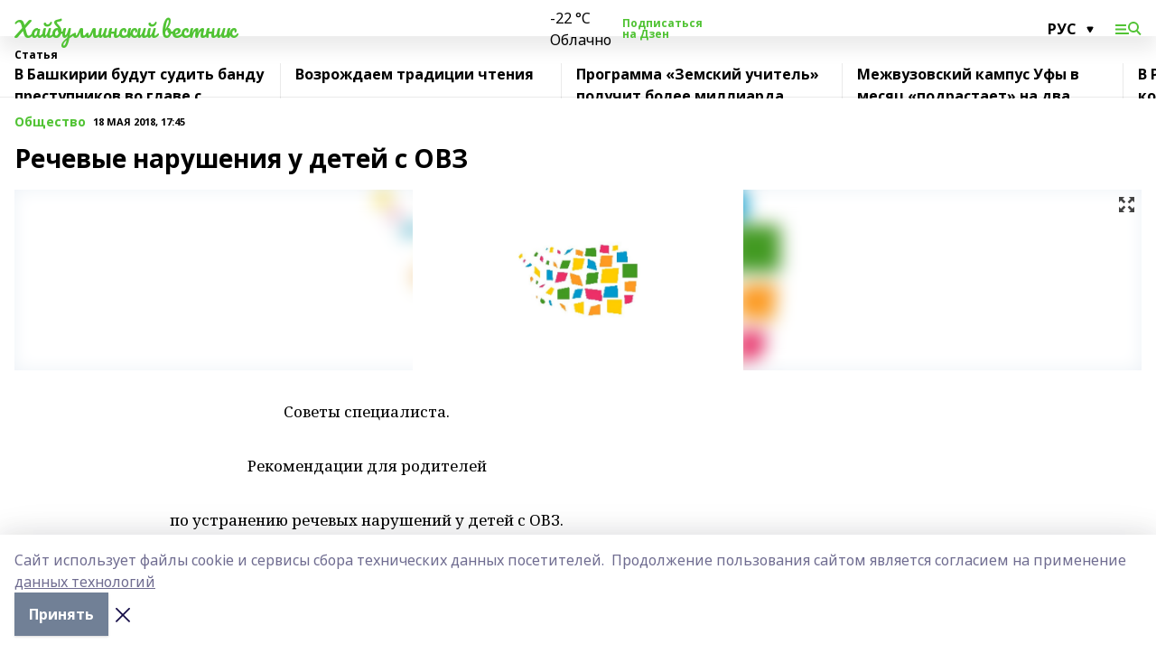

--- FILE ---
content_type: text/html; charset=utf-8
request_url: https://haibvestnik.ru/articles/obshchestvo/2018-05-18/rechevye-narusheniya-u-detey-s-ovz-132854
body_size: 36205
content:
<!doctype html>
<html data-n-head-ssr lang="ru" data-n-head="%7B%22lang%22:%7B%22ssr%22:%22ru%22%7D%7D">
  <head >
    <title>Речевые нарушения у детей с ОВЗ</title><meta data-n-head="ssr" data-hid="google" name="google" content="notranslate"><meta data-n-head="ssr" data-hid="charset" charset="utf-8"><meta data-n-head="ssr" name="viewport" content="width=1300"><meta data-n-head="ssr" data-hid="og:url" property="og:url" content="https://haibvestnik.ru/articles/obshchestvo/2018-05-18/rechevye-narusheniya-u-detey-s-ovz-132854"><meta data-n-head="ssr" data-hid="og:type" property="og:type" content="article"><meta data-n-head="ssr" name="yandex-verification" content="3c14fe03d7d00d3e"><meta data-n-head="ssr" name="zen-verification" content="1Qi3cAtvkZ66nyn86aNQq0EYyv8jP1z7gyJGiy0PbFXx5LpsX5sxJO9ARTDL4dOY"><meta data-n-head="ssr" name="google-site-verification" content="ANw1wi6DEDb9Bgq7U3njwKcj1PWxy3_4tOXDEwSqnAA"><meta data-n-head="ssr" data-hid="og:title" property="og:title" content="Речевые нарушения у детей с ОВЗ"><meta data-n-head="ssr" data-hid="og:description" property="og:description" content="Речевые нарушения у детей с ОВЗ"><meta data-n-head="ssr" data-hid="description" name="description" content="Речевые нарушения у детей с ОВЗ"><meta data-n-head="ssr" data-hid="og:image" property="og:image" content="https://haibvestnik.ru/attachments/6487d55f0d8481e4f2449f6e1f9fc125d9c91db6/store/crop/0/0/1500/820/1500/820/0/6596bb176a7a93e483554dd3f2fd01090a8a86f5c08e2762fed64f577fd0/placeholder.png"><link data-n-head="ssr" rel="icon" href="https://api.bashinform.ru/attachments/29df6972c83738c5db0f589ea4eb45b43eead71b/store/df47f167d7fd90b40344ac481e3df6043f159915e8116cd13198fd09b0e6/%D0%A5%D0%922.ico"><link data-n-head="ssr" rel="canonical" href="https://haibvestnik.ru/articles/obshchestvo/2018-05-18/rechevye-narusheniya-u-detey-s-ovz-132854"><link data-n-head="ssr" rel="preconnect" href="https://fonts.googleapis.com"><link data-n-head="ssr" rel="stylesheet" href="/fonts/noto-sans/index.css"><link data-n-head="ssr" rel="stylesheet" href="https://fonts.googleapis.com/css2?family=Noto+Serif:wght@400;700&amp;display=swap"><link data-n-head="ssr" rel="stylesheet" href="https://fonts.googleapis.com/css2?family=Inter:wght@400;600;700;900&amp;display=swap"><link data-n-head="ssr" rel="stylesheet" href="https://fonts.googleapis.com/css2?family=Montserrat:wght@400;700&amp;display=swap"><link data-n-head="ssr" rel="stylesheet" href="https://fonts.googleapis.com/css2?family=Pacifico&amp;display=swap"><style data-n-head="ssr">:root { --active-color: #51c334; }</style><script data-n-head="ssr" src="https://yastatic.net/pcode/adfox/loader.js" crossorigin="anonymous"></script><script data-n-head="ssr" src="https://vk.com/js/api/openapi.js" async></script><script data-n-head="ssr" src="https://widget.sparrow.ru/js/embed.js" async></script><script data-n-head="ssr" src="https://yandex.ru/ads/system/header-bidding.js" async></script><script data-n-head="ssr" src="https://ads.digitalcaramel.com/js/bashinform.ru.js" type="text/javascript"></script><script data-n-head="ssr">window.yaContextCb = window.yaContextCb || []</script><script data-n-head="ssr" src="https://yandex.ru/ads/system/context.js" async></script><script data-n-head="ssr" type="application/ld+json">{
            "@context": "https://schema.org",
            "@type": "NewsArticle",
            "mainEntityOfPage": {
              "@type": "WebPage",
              "@id": "https://haibvestnik.ru/articles/obshchestvo/2018-05-18/rechevye-narusheniya-u-detey-s-ovz-132854"
            },
            "headline" : "Речевые нарушения у детей с ОВЗ",
            "image": [
              "https://haibvestnik.ru/attachments/6487d55f0d8481e4f2449f6e1f9fc125d9c91db6/store/crop/0/0/1500/820/1500/820/0/6596bb176a7a93e483554dd3f2fd01090a8a86f5c08e2762fed64f577fd0/placeholder.png"
            ],
            "datePublished": "2018-05-18T17:45:00.000+05:00",
            "author": [],
            "publisher": {
              "@type": "Organization",
              "name": "Хайбуллинский вестник",
              "logo": {
                "@type": "ImageObject",
                "url": "null"
              }
            },
            "description": ""
          }</script><link rel="preload" href="/_nuxt/d4baa85.js" as="script"><link rel="preload" href="/_nuxt/622ad3e.js" as="script"><link rel="preload" href="/_nuxt/ee7430d.js" as="script"><link rel="preload" href="/_nuxt/bac9abf.js" as="script"><link rel="preload" href="/_nuxt/b3945eb.js" as="script"><link rel="preload" href="/_nuxt/1f4701a.js" as="script"><link rel="preload" href="/_nuxt/bb7a823.js" as="script"><link rel="preload" href="/_nuxt/61cd1ad.js" as="script"><link rel="preload" href="/_nuxt/3795d03.js" as="script"><link rel="preload" href="/_nuxt/47aac1e.js" as="script"><link rel="preload" href="/_nuxt/9842943.js" as="script"><style data-vue-ssr-id="02097838:0 0211d3d2:0 7e56e4e3:0 78c231fa:0 2b202313:0 3ba5510c:0 7deb7420:0 7501b878:0 67a80222:0 01f9c408:0 f11faff8:0 01b9542b:0 74a8f3db:0 fd82e6f0:0 69552a97:0 2bc4b7f8:0 77d4baa4:0 6f94af7f:0 0a7c8cf7:0 67baf181:0 a473ccf0:0 5e85ad43:0 3eb3f9ae:0 0684d134:0 7eba589d:0 44e53ad8:0 d15e8f64:0">.fade-enter,.fade-leave-to{opacity:0}.fade-enter-active,.fade-leave-active{transition:opacity .2s ease}.fade-up-enter-active,.fade-up-leave-active{transition:all .35s}.fade-up-enter,.fade-up-leave-to{opacity:0;transform:translateY(-20px)}.rubric-date{display:flex;align-items:flex-end;margin-bottom:1rem}.cm-rubric{font-weight:700;font-size:14px;margin-right:.5rem;color:var(--active-color)}.cm-date{font-size:11px;text-transform:uppercase;font-weight:700}.cm-story{font-weight:700;font-size:14px;margin-left:.5rem;margin-right:.5rem;color:var(--active-color)}.serif-text{font-family:Noto Serif,serif;line-height:1.65;font-size:17px}.bg-img{background-size:cover;background-position:50%;height:0;position:relative;background-color:#e2e2e2;padding-bottom:56%;>img{position:absolute;left:0;top:0;width:100%;height:100%;-o-object-fit:cover;object-fit:cover;-o-object-position:center;object-position:center}}.btn{--text-opacity:1;color:#fff;color:rgba(255,255,255,var(--text-opacity));text-align:center;padding-top:1.5rem;padding-bottom:1.5rem;font-weight:700;cursor:pointer;margin-top:2rem;border-radius:8px;font-size:20px;background:var(--active-color)}.checkbox{border-radius:.5rem;border-width:1px;margin-right:1.25rem;cursor:pointer;border-color:#e9e9eb;width:32px;height:32px}.checkbox.__active{background:var(--active-color) 50% no-repeat url([data-uri]);border-color:var(--active-color)}.h1{margin-top:1rem;margin-bottom:1.5rem;font-weight:700;line-height:1.07;font-size:32px}.all-matters{text-align:center;cursor:pointer;padding-top:1.5rem;padding-bottom:1.5rem;font-weight:700;margin-bottom:2rem;border-radius:8px;background:#f5f5f5;font-size:20px}.all-matters.__small{padding-top:.75rem;padding-bottom:.75rem;margin-top:1.5rem;font-size:14px;border-radius:4px}[data-desktop]{.rubric-date{margin-bottom:1.25rem}.h1{font-size:46px;margin-top:1.5rem;margin-bottom:1.5rem}section.cols{display:grid;margin-left:58px;grid-gap:16px;grid-template-columns:816px 42px 300px}section.list-cols{display:grid;grid-gap:40px;grid-template-columns:1fr 300px}.matter-grid{display:flex;flex-wrap:wrap;margin-right:-16px}.top-sticky{position:-webkit-sticky;position:sticky;top:48px}.top-sticky.local{top:56px}.top-sticky.ig{top:86px}.top-sticky-matter{position:-webkit-sticky;position:sticky;z-index:1;top:102px}.top-sticky-matter.local{top:110px}.top-sticky-matter.ig{top:140px}}.search-form{display:flex;border-bottom-width:1px;--border-opacity:1;border-color:#fff;border-color:rgba(255,255,255,var(--border-opacity));padding-bottom:.75rem;justify-content:space-between;align-items:center;--text-opacity:1;color:#fff;color:rgba(255,255,255,var(--text-opacity));.reset{cursor:pointer;opacity:.5;display:block}input{background-color:transparent;border-style:none;--text-opacity:1;color:#fff;color:rgba(255,255,255,var(--text-opacity));outline:2px solid transparent;outline-offset:2px;width:66.666667%;font-size:20px}input::-moz-placeholder{color:hsla(0,0%,100%,.18824)}input:-ms-input-placeholder{color:hsla(0,0%,100%,.18824)}input::placeholder{color:hsla(0,0%,100%,.18824)}}[data-desktop] .search-form{width:820px;button{border-radius:.25rem;font-weight:700;padding:.5rem 1.5rem;cursor:pointer;--text-opacity:1;color:#fff;color:rgba(255,255,255,var(--text-opacity));font-size:22px;background:var(--active-color)}input{font-size:28px}.reset{margin-right:2rem;margin-left:auto}}html.locked{overflow:hidden}html{body{letter-spacing:-.03em;font-family:Noto Sans,sans-serif;line-height:1.19;font-size:14px}ol,ul{margin-left:2rem;margin-bottom:1rem;li{margin-bottom:.5rem}}ol{list-style-type:decimal}ul{list-style-type:disc}a{cursor:pointer;color:inherit}iframe,img,object,video{max-width:100%}}.container{padding-left:16px;padding-right:16px}[data-desktop]{min-width:1250px;.container{margin-left:auto;margin-right:auto;padding-left:0;padding-right:0;width:1250px}}
/*! normalize.css v8.0.1 | MIT License | github.com/necolas/normalize.css */html{line-height:1.15;-webkit-text-size-adjust:100%}body{margin:0}main{display:block}h1{font-size:2em;margin:.67em 0}hr{box-sizing:content-box;height:0;overflow:visible}pre{font-family:monospace,monospace;font-size:1em}a{background-color:transparent}abbr[title]{border-bottom:none;text-decoration:underline;-webkit-text-decoration:underline dotted;text-decoration:underline dotted}b,strong{font-weight:bolder}code,kbd,samp{font-family:monospace,monospace;font-size:1em}small{font-size:80%}sub,sup{font-size:75%;line-height:0;position:relative;vertical-align:baseline}sub{bottom:-.25em}sup{top:-.5em}img{border-style:none}button,input,optgroup,select,textarea{font-family:inherit;font-size:100%;line-height:1.15;margin:0}button,input{overflow:visible}button,select{text-transform:none}[type=button],[type=reset],[type=submit],button{-webkit-appearance:button}[type=button]::-moz-focus-inner,[type=reset]::-moz-focus-inner,[type=submit]::-moz-focus-inner,button::-moz-focus-inner{border-style:none;padding:0}[type=button]:-moz-focusring,[type=reset]:-moz-focusring,[type=submit]:-moz-focusring,button:-moz-focusring{outline:1px dotted ButtonText}fieldset{padding:.35em .75em .625em}legend{box-sizing:border-box;color:inherit;display:table;max-width:100%;padding:0;white-space:normal}progress{vertical-align:baseline}textarea{overflow:auto}[type=checkbox],[type=radio]{box-sizing:border-box;padding:0}[type=number]::-webkit-inner-spin-button,[type=number]::-webkit-outer-spin-button{height:auto}[type=search]{-webkit-appearance:textfield;outline-offset:-2px}[type=search]::-webkit-search-decoration{-webkit-appearance:none}::-webkit-file-upload-button{-webkit-appearance:button;font:inherit}details{display:block}summary{display:list-item}[hidden],template{display:none}blockquote,dd,dl,figure,h1,h2,h3,h4,h5,h6,hr,p,pre{margin:0}button{background-color:transparent;background-image:none}button:focus{outline:1px dotted;outline:5px auto -webkit-focus-ring-color}fieldset,ol,ul{margin:0;padding:0}ol,ul{list-style:none}html{font-family:Noto Sans,sans-serif;line-height:1.5}*,:after,:before{box-sizing:border-box;border:0 solid #e2e8f0}hr{border-top-width:1px}img{border-style:solid}textarea{resize:vertical}input::-moz-placeholder,textarea::-moz-placeholder{color:#a0aec0}input:-ms-input-placeholder,textarea:-ms-input-placeholder{color:#a0aec0}input::placeholder,textarea::placeholder{color:#a0aec0}[role=button],button{cursor:pointer}table{border-collapse:collapse}h1,h2,h3,h4,h5,h6{font-size:inherit;font-weight:inherit}a{color:inherit;text-decoration:inherit}button,input,optgroup,select,textarea{padding:0;line-height:inherit;color:inherit}code,kbd,pre,samp{font-family:Menlo,Monaco,Consolas,"Liberation Mono","Courier New",monospace}audio,canvas,embed,iframe,img,object,svg,video{display:block;vertical-align:middle}img,video{max-width:100%;height:auto}.appearance-none{-webkit-appearance:none;-moz-appearance:none;appearance:none}.bg-transparent{background-color:transparent}.bg-black{--bg-opacity:1;background-color:#000;background-color:rgba(0,0,0,var(--bg-opacity))}.bg-white{--bg-opacity:1;background-color:#fff;background-color:rgba(255,255,255,var(--bg-opacity))}.bg-gray-200{--bg-opacity:1;background-color:#edf2f7;background-color:rgba(237,242,247,var(--bg-opacity))}.bg-center{background-position:50%}.bg-top{background-position:top}.bg-no-repeat{background-repeat:no-repeat}.bg-cover{background-size:cover}.bg-contain{background-size:contain}.border-collapse{border-collapse:collapse}.border-black{--border-opacity:1;border-color:#000;border-color:rgba(0,0,0,var(--border-opacity))}.border-blue-400{--border-opacity:1;border-color:#63b3ed;border-color:rgba(99,179,237,var(--border-opacity))}.rounded{border-radius:.25rem}.rounded-lg{border-radius:.5rem}.rounded-full{border-radius:9999px}.border-none{border-style:none}.border-2{border-width:2px}.border-4{border-width:4px}.border{border-width:1px}.border-t-0{border-top-width:0}.border-t{border-top-width:1px}.border-b{border-bottom-width:1px}.cursor-pointer{cursor:pointer}.block{display:block}.inline-block{display:inline-block}.flex{display:flex}.table{display:table}.grid{display:grid}.hidden{display:none}.flex-col{flex-direction:column}.flex-wrap{flex-wrap:wrap}.flex-no-wrap{flex-wrap:nowrap}.items-center{align-items:center}.justify-center{justify-content:center}.justify-between{justify-content:space-between}.flex-grow-0{flex-grow:0}.flex-shrink-0{flex-shrink:0}.order-first{order:-9999}.order-last{order:9999}.font-sans{font-family:Noto Sans,sans-serif}.font-serif{font-family:Noto Serif,serif}.font-medium{font-weight:500}.font-semibold{font-weight:600}.font-bold{font-weight:700}.h-3{height:.75rem}.h-6{height:1.5rem}.h-12{height:3rem}.h-auto{height:auto}.h-full{height:100%}.text-xs{font-size:11px}.text-sm{font-size:12px}.text-base{font-size:14px}.text-lg{font-size:16px}.text-xl{font-size:18px}.text-2xl{font-size:21px}.text-3xl{font-size:30px}.text-4xl{font-size:46px}.leading-6{line-height:1.5rem}.leading-none{line-height:1}.leading-tight{line-height:1.07}.leading-snug{line-height:1.125}.m-0{margin:0}.my-0{margin-top:0;margin-bottom:0}.mx-0{margin-left:0;margin-right:0}.mx-1{margin-left:.25rem;margin-right:.25rem}.mx-2{margin-left:.5rem;margin-right:.5rem}.my-4{margin-top:1rem;margin-bottom:1rem}.mx-4{margin-left:1rem;margin-right:1rem}.my-5{margin-top:1.25rem;margin-bottom:1.25rem}.mx-5{margin-left:1.25rem;margin-right:1.25rem}.my-6{margin-top:1.5rem;margin-bottom:1.5rem}.my-8{margin-top:2rem;margin-bottom:2rem}.mx-auto{margin-left:auto;margin-right:auto}.-mx-3{margin-left:-.75rem;margin-right:-.75rem}.-my-4{margin-top:-1rem;margin-bottom:-1rem}.mt-0{margin-top:0}.mr-0{margin-right:0}.mb-0{margin-bottom:0}.ml-0{margin-left:0}.mt-1{margin-top:.25rem}.mr-1{margin-right:.25rem}.mb-1{margin-bottom:.25rem}.ml-1{margin-left:.25rem}.mt-2{margin-top:.5rem}.mr-2{margin-right:.5rem}.mb-2{margin-bottom:.5rem}.ml-2{margin-left:.5rem}.mt-3{margin-top:.75rem}.mr-3{margin-right:.75rem}.mb-3{margin-bottom:.75rem}.mt-4{margin-top:1rem}.mr-4{margin-right:1rem}.mb-4{margin-bottom:1rem}.ml-4{margin-left:1rem}.mt-5{margin-top:1.25rem}.mr-5{margin-right:1.25rem}.mb-5{margin-bottom:1.25rem}.mt-6{margin-top:1.5rem}.mr-6{margin-right:1.5rem}.mb-6{margin-bottom:1.5rem}.mt-8{margin-top:2rem}.mr-8{margin-right:2rem}.mb-8{margin-bottom:2rem}.ml-8{margin-left:2rem}.mt-10{margin-top:2.5rem}.ml-10{margin-left:2.5rem}.mt-12{margin-top:3rem}.mb-12{margin-bottom:3rem}.mt-16{margin-top:4rem}.mb-16{margin-bottom:4rem}.mr-20{margin-right:5rem}.mr-auto{margin-right:auto}.ml-auto{margin-left:auto}.mt-px{margin-top:1px}.-mt-2{margin-top:-.5rem}.max-w-none{max-width:none}.max-w-full{max-width:100%}.object-contain{-o-object-fit:contain;object-fit:contain}.object-cover{-o-object-fit:cover;object-fit:cover}.object-center{-o-object-position:center;object-position:center}.opacity-0{opacity:0}.opacity-50{opacity:.5}.outline-none{outline:2px solid transparent;outline-offset:2px}.overflow-auto{overflow:auto}.overflow-hidden{overflow:hidden}.overflow-visible{overflow:visible}.p-0{padding:0}.p-2{padding:.5rem}.p-3{padding:.75rem}.p-4{padding:1rem}.p-8{padding:2rem}.px-0{padding-left:0;padding-right:0}.py-1{padding-top:.25rem;padding-bottom:.25rem}.px-1{padding-left:.25rem;padding-right:.25rem}.py-2{padding-top:.5rem;padding-bottom:.5rem}.px-2{padding-left:.5rem;padding-right:.5rem}.py-3{padding-top:.75rem;padding-bottom:.75rem}.px-3{padding-left:.75rem;padding-right:.75rem}.py-4{padding-top:1rem;padding-bottom:1rem}.px-4{padding-left:1rem;padding-right:1rem}.px-5{padding-left:1.25rem;padding-right:1.25rem}.px-6{padding-left:1.5rem;padding-right:1.5rem}.py-8{padding-top:2rem;padding-bottom:2rem}.py-10{padding-top:2.5rem;padding-bottom:2.5rem}.pt-0{padding-top:0}.pr-0{padding-right:0}.pb-0{padding-bottom:0}.pt-1{padding-top:.25rem}.pt-2{padding-top:.5rem}.pb-2{padding-bottom:.5rem}.pl-2{padding-left:.5rem}.pt-3{padding-top:.75rem}.pb-3{padding-bottom:.75rem}.pt-4{padding-top:1rem}.pr-4{padding-right:1rem}.pb-4{padding-bottom:1rem}.pl-4{padding-left:1rem}.pt-5{padding-top:1.25rem}.pr-5{padding-right:1.25rem}.pb-5{padding-bottom:1.25rem}.pl-5{padding-left:1.25rem}.pt-6{padding-top:1.5rem}.pb-6{padding-bottom:1.5rem}.pl-6{padding-left:1.5rem}.pt-8{padding-top:2rem}.pb-8{padding-bottom:2rem}.pr-10{padding-right:2.5rem}.pb-12{padding-bottom:3rem}.pl-12{padding-left:3rem}.pb-16{padding-bottom:4rem}.pointer-events-none{pointer-events:none}.fixed{position:fixed}.absolute{position:absolute}.relative{position:relative}.sticky{position:-webkit-sticky;position:sticky}.top-0{top:0}.right-0{right:0}.bottom-0{bottom:0}.left-0{left:0}.left-auto{left:auto}.shadow{box-shadow:0 1px 3px 0 rgba(0,0,0,.1),0 1px 2px 0 rgba(0,0,0,.06)}.shadow-none{box-shadow:none}.text-center{text-align:center}.text-right{text-align:right}.text-transparent{color:transparent}.text-black{--text-opacity:1;color:#000;color:rgba(0,0,0,var(--text-opacity))}.text-white{--text-opacity:1;color:#fff;color:rgba(255,255,255,var(--text-opacity))}.text-gray-600{--text-opacity:1;color:#718096;color:rgba(113,128,150,var(--text-opacity))}.text-gray-700{--text-opacity:1;color:#4a5568;color:rgba(74,85,104,var(--text-opacity))}.uppercase{text-transform:uppercase}.underline{text-decoration:underline}.tracking-tight{letter-spacing:-.05em}.select-none{-webkit-user-select:none;-moz-user-select:none;-ms-user-select:none;user-select:none}.select-all{-webkit-user-select:all;-moz-user-select:all;-ms-user-select:all;user-select:all}.visible{visibility:visible}.invisible{visibility:hidden}.whitespace-no-wrap{white-space:nowrap}.w-3{width:.75rem}.w-auto{width:auto}.w-1\/3{width:33.333333%}.w-full{width:100%}.z-20{z-index:20}.z-50{z-index:50}.gap-1{grid-gap:.25rem;gap:.25rem}.gap-2{grid-gap:.5rem;gap:.5rem}.gap-3{grid-gap:.75rem;gap:.75rem}.gap-4{grid-gap:1rem;gap:1rem}.gap-5{grid-gap:1.25rem;gap:1.25rem}.gap-6{grid-gap:1.5rem;gap:1.5rem}.gap-8{grid-gap:2rem;gap:2rem}.gap-10{grid-gap:2.5rem;gap:2.5rem}.grid-cols-1{grid-template-columns:repeat(1,minmax(0,1fr))}.grid-cols-2{grid-template-columns:repeat(2,minmax(0,1fr))}.grid-cols-3{grid-template-columns:repeat(3,minmax(0,1fr))}.grid-cols-4{grid-template-columns:repeat(4,minmax(0,1fr))}.grid-cols-5{grid-template-columns:repeat(5,minmax(0,1fr))}.transform{--transform-translate-x:0;--transform-translate-y:0;--transform-rotate:0;--transform-skew-x:0;--transform-skew-y:0;--transform-scale-x:1;--transform-scale-y:1;transform:translateX(var(--transform-translate-x)) translateY(var(--transform-translate-y)) rotate(var(--transform-rotate)) skewX(var(--transform-skew-x)) skewY(var(--transform-skew-y)) scaleX(var(--transform-scale-x)) scaleY(var(--transform-scale-y))}.transition-all{transition-property:all}.transition{transition-property:background-color,border-color,color,fill,stroke,opacity,box-shadow,transform}@-webkit-keyframes spin{to{transform:rotate(1turn)}}@keyframes spin{to{transform:rotate(1turn)}}@-webkit-keyframes ping{75%,to{transform:scale(2);opacity:0}}@keyframes ping{75%,to{transform:scale(2);opacity:0}}@-webkit-keyframes pulse{50%{opacity:.5}}@keyframes pulse{50%{opacity:.5}}@-webkit-keyframes bounce{0%,to{transform:translateY(-25%);-webkit-animation-timing-function:cubic-bezier(.8,0,1,1);animation-timing-function:cubic-bezier(.8,0,1,1)}50%{transform:none;-webkit-animation-timing-function:cubic-bezier(0,0,.2,1);animation-timing-function:cubic-bezier(0,0,.2,1)}}@keyframes bounce{0%,to{transform:translateY(-25%);-webkit-animation-timing-function:cubic-bezier(.8,0,1,1);animation-timing-function:cubic-bezier(.8,0,1,1)}50%{transform:none;-webkit-animation-timing-function:cubic-bezier(0,0,.2,1);animation-timing-function:cubic-bezier(0,0,.2,1)}}
.nuxt-progress{position:fixed;top:0;left:0;right:0;height:2px;width:0;opacity:1;transition:width .1s,opacity .4s;background-color:var(--active-color);z-index:999999}.nuxt-progress.nuxt-progress-notransition{transition:none}.nuxt-progress-failed{background-color:red}
.page_1iNBq{position:relative;min-height:65vh}[data-desktop]{.topBanner_Im5IM{margin-left:auto;margin-right:auto;width:1256px}}
.bnr_2VvRX{margin-left:auto;margin-right:auto;width:300px}.bnr_2VvRX:not(:empty){margin-bottom:1rem}.bnrContainer_1ho9N.mb-0 .bnr_2VvRX{margin-bottom:0}[data-desktop]{.bnr_2VvRX{width:auto;margin-left:0;margin-right:0}}
.topline-container[data-v-7682f57c]{position:-webkit-sticky;position:sticky;top:0;z-index:10}.bottom-menu[data-v-7682f57c]{--bg-opacity:1;background-color:#fff;background-color:rgba(255,255,255,var(--bg-opacity));height:45px;box-shadow:0 15px 20px rgba(0,0,0,.08)}.bottom-menu.__dark[data-v-7682f57c]{--bg-opacity:1;background-color:#000;background-color:rgba(0,0,0,var(--bg-opacity));.bottom-menu-link{--text-opacity:1;color:#fff;color:rgba(255,255,255,var(--text-opacity))}.bottom-menu-link:hover{color:var(--active-color)}}.bottom-menu-links[data-v-7682f57c]{display:flex;overflow:auto;grid-gap:1rem;gap:1rem;padding-top:1rem;padding-bottom:1rem;scrollbar-width:none}.bottom-menu-links[data-v-7682f57c]::-webkit-scrollbar{display:none}.bottom-menu-link[data-v-7682f57c]{white-space:nowrap;font-weight:700}.bottom-menu-link[data-v-7682f57c]:hover{color:var(--active-color)}
.topline_KUXuM{--bg-opacity:1;background-color:#fff;background-color:rgba(255,255,255,var(--bg-opacity));padding-top:.5rem;padding-bottom:.5rem;position:relative;box-shadow:0 15px 20px rgba(0,0,0,.08);height:40px;z-index:1}.topline_KUXuM.__dark_3HDH5{--bg-opacity:1;background-color:#000;background-color:rgba(0,0,0,var(--bg-opacity))}[data-desktop]{.topline_KUXuM{height:50px}}
.container_3LUUG{display:flex;align-items:center;justify-content:space-between}.container_3LUUG.__dark_AMgBk{.logo_1geVj{--text-opacity:1;color:#fff;color:rgba(255,255,255,var(--text-opacity))}.menu-trigger_2_P72{--bg-opacity:1;background-color:#fff;background-color:rgba(255,255,255,var(--bg-opacity))}.lang_107ai,.topline-item_1BCyx{--text-opacity:1;color:#fff;color:rgba(255,255,255,var(--text-opacity))}.lang_107ai{background-image:url([data-uri])}}.lang_107ai{margin-left:auto;margin-right:1.25rem;padding-right:1rem;padding-left:.5rem;cursor:pointer;display:flex;align-items:center;font-weight:700;-webkit-appearance:none;-moz-appearance:none;appearance:none;outline:2px solid transparent;outline-offset:2px;text-transform:uppercase;background:no-repeat url([data-uri]) calc(100% - 3px) 50%}.logo-img_9ttWw{max-height:30px}.logo-text_Gwlnp{white-space:nowrap;font-family:Pacifico,serif;font-size:24px;line-height:.9;color:var(--active-color)}.menu-trigger_2_P72{cursor:pointer;width:30px;height:24px;background:var(--active-color);-webkit-mask:no-repeat url(/_nuxt/img/menu.cffb7c4.svg) center;mask:no-repeat url(/_nuxt/img/menu.cffb7c4.svg) center}.menu-trigger_2_P72.__cross_3NUSb{-webkit-mask-image:url([data-uri]);mask-image:url([data-uri])}.topline-item_1BCyx{font-weight:700;line-height:1;margin-right:16px}.topline-item_1BCyx,.topline-item_1BCyx.blue_1SDgs,.topline-item_1BCyx.red_1EmKm{--text-opacity:1;color:#fff;color:rgba(255,255,255,var(--text-opacity))}.topline-item_1BCyx.blue_1SDgs,.topline-item_1BCyx.red_1EmKm{padding:9px 18px;background:#8bb1d4}.topline-item_1BCyx.red_1EmKm{background:#c23030}.topline-item_1BCyx.default_3xuLv{font-size:12px;color:var(--active-color);max-width:100px}[data-desktop]{.logo-img_9ttWw{max-height:40px}.logo-text_Gwlnp{position:relative;top:-3px;font-size:36px}.slogan-desktop_2LraR{font-size:11px;margin-left:2.5rem;font-weight:700;text-transform:uppercase;color:#5e6a70}.lang_107ai{margin-left:0}}
.weather[data-v-f75b9a02]{display:flex;align-items:center;.icon{border-radius:9999px;margin-right:.5rem;background:var(--active-color) no-repeat 50%/11px;width:18px;height:18px}.clear{background-image:url(/_nuxt/img/clear.504a39c.svg)}.clouds{background-image:url(/_nuxt/img/clouds.35bb1b1.svg)}.few_clouds{background-image:url(/_nuxt/img/few_clouds.849e8ce.svg)}.rain{background-image:url(/_nuxt/img/rain.fa221cc.svg)}.snow{background-image:url(/_nuxt/img/snow.3971728.svg)}.thunderstorm_w_rain{background-image:url(/_nuxt/img/thunderstorm_w_rain.f4f5bf2.svg)}.thunderstorm{background-image:url(/_nuxt/img/thunderstorm.bbf00c1.svg)}.text{font-size:12px;font-weight:700;line-height:1;color:rgba(0,0,0,.9)}}.__dark.weather .text[data-v-f75b9a02]{--text-opacity:1;color:#fff;color:rgba(255,255,255,var(--text-opacity))}
.block_35WEi{position:-webkit-sticky;position:sticky;left:0;width:100%;padding-top:.75rem;padding-bottom:.75rem;--bg-opacity:1;background-color:#fff;background-color:rgba(255,255,255,var(--bg-opacity));--text-opacity:1;color:#000;color:rgba(0,0,0,var(--text-opacity));height:68px;z-index:8;border-bottom:1px solid rgba(0,0,0,.08235)}.block_35WEi.invisible_3bwn4{visibility:hidden}.block_35WEi.local_2u9p8,.block_35WEi.local_ext_2mSQw{top:40px}.block_35WEi.local_2u9p8.has_bottom_items_u0rcZ,.block_35WEi.local_ext_2mSQw.has_bottom_items_u0rcZ{top:85px}.block_35WEi.ig_3ld7e{top:50px}.block_35WEi.ig_3ld7e.has_bottom_items_u0rcZ{top:95px}.block_35WEi.bi_3BhQ1,.block_35WEi.bi_ext_1Yp6j{top:49px}.block_35WEi.bi_3BhQ1.has_bottom_items_u0rcZ,.block_35WEi.bi_ext_1Yp6j.has_bottom_items_u0rcZ{top:94px}.block_35WEi.red_wPGsU{background:#fdf3f3;.blockTitle_1BF2P{color:#d65a47}}.block_35WEi.blue_2AJX7{background:#e6ecf2;.blockTitle_1BF2P{color:#8bb1d4}}.block_35WEi{.loading_1RKbb{height:1.5rem;margin:0 auto}}.blockTitle_1BF2P{font-weight:700;font-size:12px;margin-bottom:.25rem;display:inline-block;overflow:hidden;max-height:1.2em;display:-webkit-box;-webkit-line-clamp:1;-webkit-box-orient:vertical;text-overflow:ellipsis}.items_2XU71{display:flex;overflow:auto;margin-left:-16px;margin-right:-16px;padding-left:16px;padding-right:16px}.items_2XU71::-webkit-scrollbar{display:none}.item_KFfAv{flex-shrink:0;flex-grow:0;padding-right:1rem;margin-right:1rem;font-weight:700;overflow:hidden;width:295px;max-height:2.4em;border-right:1px solid rgba(0,0,0,.08235);display:-webkit-box;-webkit-line-clamp:2;-webkit-box-orient:vertical;text-overflow:ellipsis}.item_KFfAv:hover{opacity:.75}[data-desktop]{.block_35WEi{height:54px}.block_35WEi.local_2u9p8,.block_35WEi.local_ext_2mSQw{top:50px}.block_35WEi.local_2u9p8.has_bottom_items_u0rcZ,.block_35WEi.local_ext_2mSQw.has_bottom_items_u0rcZ{top:95px}.block_35WEi.ig_3ld7e{top:80px}.block_35WEi.ig_3ld7e.has_bottom_items_u0rcZ{top:125px}.block_35WEi.bi_3BhQ1,.block_35WEi.bi_ext_1Yp6j{top:42px}.block_35WEi.bi_3BhQ1.has_bottom_items_u0rcZ,.block_35WEi.bi_ext_1Yp6j.has_bottom_items_u0rcZ{top:87px}.block_35WEi.image_3yONs{.prev_1cQoq{background-image:url([data-uri])}.next_827zB{background-image:url([data-uri])}}.wrapper_TrcU4{display:grid;grid-template-columns:240px calc(100% - 320px)}.next_827zB,.prev_1cQoq{position:absolute;cursor:pointer;width:24px;height:24px;top:4px;left:210px;background:url([data-uri])}.next_827zB{left:auto;right:15px;background:url([data-uri])}.blockTitle_1BF2P{font-size:18px;padding-right:2.5rem;margin-right:0;max-height:2.4em;-webkit-line-clamp:2}.items_2XU71{margin-left:0;padding-left:0;-ms-scroll-snap-type:x mandatory;scroll-snap-type:x mandatory;scroll-behavior:smooth;scrollbar-width:none}.item_KFfAv,.items_2XU71{margin-right:0;padding-right:0}.item_KFfAv{padding-left:1.25rem;scroll-snap-align:start;width:310px;border-left:1px solid rgba(0,0,0,.08235);border-right:none}}
@-webkit-keyframes rotate-data-v-8cdd8c10{0%{transform:rotate(0)}to{transform:rotate(1turn)}}@keyframes rotate-data-v-8cdd8c10{0%{transform:rotate(0)}to{transform:rotate(1turn)}}.component[data-v-8cdd8c10]{height:3rem;margin-top:1.5rem;margin-bottom:1.5rem;display:flex;justify-content:center;align-items:center;span{height:100%;width:4rem;background:no-repeat url(/_nuxt/img/loading.dd38236.svg) 50%/contain;-webkit-animation:rotate-data-v-8cdd8c10 .8s infinite;animation:rotate-data-v-8cdd8c10 .8s infinite}}
.promo_ZrQsB{text-align:center;display:block;--text-opacity:1;color:#fff;color:rgba(255,255,255,var(--text-opacity));font-weight:500;font-size:16px;line-height:1;position:relative;z-index:1;background:#d65a47;padding:6px 20px}[data-desktop]{.promo_ZrQsB{margin-left:auto;margin-right:auto;font-size:18px;padding:12px 40px}}
.feedTriggerMobile_1uP3h{text-align:center;width:100%;left:0;bottom:0;padding:1rem;color:#000;color:rgba(0,0,0,var(--text-opacity));background:#e7e7e7;filter:drop-shadow(0 -10px 30px rgba(0,0,0,.4))}.feedTriggerMobile_1uP3h,[data-desktop] .feedTriggerDesktop_eR1zC{position:fixed;font-weight:700;--text-opacity:1;z-index:8}[data-desktop] .feedTriggerDesktop_eR1zC{color:#fff;color:rgba(255,255,255,var(--text-opacity));cursor:pointer;padding:1rem 1rem 1rem 1.5rem;display:flex;align-items:center;justify-content:space-between;width:auto;font-size:28px;right:20px;bottom:20px;line-height:.85;background:var(--active-color);.new_36fkO{--bg-opacity:1;background-color:#fff;background-color:rgba(255,255,255,var(--bg-opacity));font-size:18px;padding:.25rem .5rem;margin-left:1rem;color:var(--active-color)}}
.noindex_1PbKm{display:block}.rubricDate_XPC5P{display:flex;margin-bottom:1rem;align-items:center;flex-wrap:wrap;grid-row-gap:.5rem;row-gap:.5rem}[data-desktop]{.rubricDate_XPC5P{margin-left:58px}.noindex_1PbKm,.pollContainer_25rgc{margin-left:40px}.noindex_1PbKm{width:700px}}
.h1_fQcc_{margin-top:0;margin-bottom:1rem;font-size:28px}.bigLead_37UJd{margin-bottom:1.25rem;font-size:20px}[data-desktop]{.h1_fQcc_{margin-bottom:1.25rem;margin-top:0;font-size:40px}.bigLead_37UJd{font-size:21px;margin-bottom:2rem}.smallLead_3mYo6{font-size:21px;font-weight:500}.leadImg_n0Xok{display:grid;grid-gap:2rem;gap:2rem;margin-bottom:2rem;grid-template-columns:repeat(2,minmax(0,1fr));margin-left:40px;width:700px}}
.partner[data-v-73e20f19]{margin-top:1rem;margin-bottom:1rem;color:rgba(0,0,0,.31373)}
.blurImgContainer_3_532{position:relative;overflow:hidden;--bg-opacity:1;background-color:#edf2f7;background-color:rgba(237,242,247,var(--bg-opacity));background-position:50%;background-repeat:no-repeat;display:flex;align-items:center;justify-content:center;aspect-ratio:16/9;background-image:url(/img/loading.svg)}.blurImgBlur_2fI8T{background-position:50%;background-size:cover;filter:blur(10px)}.blurImgBlur_2fI8T,.blurImgImg_ZaMSE{position:absolute;left:0;top:0;width:100%;height:100%}.blurImgImg_ZaMSE{-o-object-fit:contain;object-fit:contain;-o-object-position:center;object-position:center}.play_hPlPQ{background-size:contain;background-position:50%;background-repeat:no-repeat;position:relative;z-index:1;width:18%;min-width:30px;max-width:80px;aspect-ratio:1/1;background-image:url([data-uri])}[data-desktop]{.play_hPlPQ{min-width:35px}}
.fs-icon[data-v-2dcb0dcc]{position:absolute;cursor:pointer;right:0;top:0;transition-property:background-color,border-color,color,fill,stroke,opacity,box-shadow,transform;transition-duration:.3s;width:25px;height:25px;background:url(/_nuxt/img/fs.32f317e.svg) 0 100% no-repeat}
.photoText_slx0c{padding-top:.25rem;font-family:Noto Serif,serif;font-size:13px;a{color:var(--active-color)}}.author_1ZcJr{color:rgba(0,0,0,.50196);span{margin-right:.25rem}}[data-desktop]{.photoText_slx0c{padding-top:.75rem;font-size:12px;line-height:1}.author_1ZcJr{font-size:11px}}.photoText_slx0c.textWhite_m9vxt{--text-opacity:1;color:#fff;color:rgba(255,255,255,var(--text-opacity));.author_1ZcJr{--text-opacity:1;color:#fff;color:rgba(255,255,255,var(--text-opacity))}}
.block_1h4f8{margin-bottom:1.5rem}[data-desktop] .block_1h4f8{margin-bottom:2rem}
.paragraph[data-v-7a4bd814]{a{color:var(--active-color)}p{margin-bottom:1.5rem}ol,ul{margin-left:2rem;margin-bottom:1rem;li{margin-bottom:.5rem}}ol{list-style-type:decimal}ul{list-style-type:disc}.question{font-weight:700;font-size:21px;line-height:1.43}.answer:before,.question:before{content:"— "}h2,h3,h4{font-weight:700;margin-bottom:1.5rem;line-height:1.07;font-family:Noto Sans,sans-serif}h2{font-size:30px}h3{font-size:21px}h4{font-size:18px}blockquote{padding-top:1rem;padding-bottom:1rem;margin-bottom:1rem;font-weight:700;font-family:Noto Sans,sans-serif;border-top:6px solid var(--active-color);border-bottom:6px solid var(--active-color);font-size:19px;line-height:1.15}.table-wrapper{overflow:auto}table{border-collapse:collapse;margin-top:1rem;margin-bottom:1rem;min-width:100%;td{padding:.75rem .5rem;border-width:1px}p{margin:0}}}
.imageContainer_N5llU{position:relative;--bg-opacity:1;background-color:#edf2f7;background-color:rgba(237,242,247,var(--bg-opacity))}[data-desktop]{.imageBlock_36ZEy{margin-left:40px;width:700px}}
.readus_3o8ag{margin-bottom:1.5rem;font-weight:700;font-size:16px}.subscribeButton_2yILe{font-weight:700;--text-opacity:1;color:#fff;color:rgba(255,255,255,var(--text-opacity));text-align:center;letter-spacing:-.05em;background:var(--active-color);padding:0 8px 3px;border-radius:11px;font-size:15px;width:140px}.rTitle_ae5sX{margin-bottom:1rem;font-family:Noto Sans,sans-serif;font-weight:700;color:#202022;font-size:20px;font-style:normal;line-height:normal}.items_1vOtx{display:flex;flex-wrap:wrap;grid-gap:.75rem;gap:.75rem;max-width:360px}.items_1vOtx.regional_OHiaP{.socialIcon_1xwkP{width:calc(33% - 10px)}.socialIcon_1xwkP:first-child,.socialIcon_1xwkP:nth-child(2){width:calc(50% - 10px)}}.socialIcon_1xwkP{margin-bottom:.5rem;background-size:contain;background-repeat:no-repeat;flex-shrink:0;width:calc(50% - 10px);background-position:0;height:30px}.vkIcon_1J2rG{background-image:url(/_nuxt/img/vk.07bf3d5.svg)}.vkShortIcon_1XRTC{background-image:url(/_nuxt/img/vk-short.1e19426.svg)}.tgIcon_3Y6iI{background-image:url(/_nuxt/img/tg.bfb93b5.svg)}.zenIcon_1Vpt0{background-image:url(/_nuxt/img/zen.1c41c49.svg)}.okIcon_3Q4dv{background-image:url(/_nuxt/img/ok.de8d66c.svg)}.okShortIcon_12fSg{background-image:url(/_nuxt/img/ok-short.e0e3723.svg)}.maxIcon_3MreL{background-image:url(/_nuxt/img/max.da7c1ef.png)}[data-desktop]{.readus_3o8ag{margin-left:2.5rem}.items_1vOtx{flex-wrap:nowrap;max-width:none;align-items:center}.subscribeButton_2yILe{text-align:center;font-weight:700;width:auto;padding:4px 7px 7px;font-size:25px}.socialIcon_1xwkP{height:45px}.vkIcon_1J2rG{width:197px!important}.vkShortIcon_1XRTC{width:90px!important}.tgIcon_3Y6iI{width:160px!important}.zenIcon_1Vpt0{width:110px!important}.okIcon_3Q4dv{width:256px!important}.okShortIcon_12fSg{width:90px!important}.maxIcon_3MreL{width:110px!important}}
.socials_3qx1G{margin-bottom:1.5rem}.socials_3qx1G.__black a{--border-opacity:1;border-color:#000;border-color:rgba(0,0,0,var(--border-opacity))}.socials_3qx1G.__border-white_1pZ66 .items_JTU4t a{--border-opacity:1;border-color:#fff;border-color:rgba(255,255,255,var(--border-opacity))}.socials_3qx1G{a{display:block;background-position:50%;background-repeat:no-repeat;cursor:pointer;width:20%;border:.5px solid #e2e2e2;border-right-width:0;height:42px}a:last-child{border-right-width:1px}}.items_JTU4t{display:flex}.vk_3jS8H{background-image:url(/_nuxt/img/vk.a3fc87d.svg)}.ok_3Znis{background-image:url(/_nuxt/img/ok.480e53f.svg)}.wa_32a2a{background-image:url(/_nuxt/img/wa.f2f254d.svg)}.tg_1vndD{background-image:url([data-uri])}.print_3gkIT{background-image:url(/_nuxt/img/print.f5ef7f3.svg)}.max_sqBYC{background-image:url([data-uri])}[data-desktop]{.socials_3qx1G{margin-bottom:0;width:42px}.socials_3qx1G.__sticky{position:-webkit-sticky;position:sticky;top:102px}.socials_3qx1G.__sticky.local_3XMUZ{top:110px}.socials_3qx1G.__sticky.ig_zkzMn{top:140px}.socials_3qx1G{a{width:auto;border-width:1px;border-bottom-width:0}a:last-child{border-bottom-width:1px}}.items_JTU4t{display:block}}.socials_3qx1G.__dark_1QzU6{a{border-color:#373737}.vk_3jS8H{background-image:url(/_nuxt/img/vk-white.dc41d20.svg)}.ok_3Znis{background-image:url(/_nuxt/img/ok-white.c2036d3.svg)}.wa_32a2a{background-image:url(/_nuxt/img/wa-white.e567518.svg)}.tg_1vndD{background-image:url([data-uri])}.print_3gkIT{background-image:url(/_nuxt/img/print-white.f6fd3d9.svg)}.max_sqBYC{background-image:url([data-uri])}}
.blockTitle_2XRiy{margin-bottom:.75rem;font-weight:700;font-size:28px}.itemsContainer_3JjHp{overflow:auto;margin-right:-1rem}.items_Kf7PA{width:770px;display:flex;overflow:auto}.teaserItem_ZVyTH{padding:.75rem;background:#f2f2f4;width:240px;margin-right:16px;.img_3lUmb{margin-bottom:.5rem}.title_3KNuK{line-height:1.07;font-size:18px;font-weight:700}}.teaserItem_ZVyTH:hover .title_3KNuK{color:var(--active-color)}[data-desktop]{.blockTitle_2XRiy{font-size:30px}.itemsContainer_3JjHp{margin-right:0;overflow:visible}.items_Kf7PA{display:grid;grid-template-columns:repeat(3,minmax(0,1fr));grid-gap:1.5rem;gap:1.5rem;width:auto;overflow:visible}.teaserItem_ZVyTH{width:auto;margin-right:0;background-color:transparent;padding:0;.img_3lUmb{background:#8894a2 url(/_nuxt/img/pattern-mix.5c9ce73.svg) 100% 100% no-repeat;padding-right:40px}.title_3KNuK{font-size:21px}}}
.footer_2pohu{padding:2rem .75rem;margin-top:2rem;position:relative;background:#282828;color:#eceff1}[data-desktop]{.footer_2pohu{padding:2.5rem 0}}
.footerContainer_YJ8Ze{display:grid;grid-template-columns:repeat(1,minmax(0,1fr));grid-gap:20px;font-family:Inter,sans-serif;font-size:13px;line-height:1.38;a{--text-opacity:1;color:#fff;color:rgba(255,255,255,var(--text-opacity));opacity:.75}a:hover{opacity:.5}}.contacts_3N-fT{display:grid;grid-template-columns:repeat(1,minmax(0,1fr));grid-gap:.75rem;gap:.75rem}[data-desktop]{.footerContainer_YJ8Ze{grid-gap:2.5rem;gap:2.5rem;grid-template-columns:1fr 1fr 1fr 220px;padding-bottom:20px!important}.footerContainer_YJ8Ze.__2_3FM1O{grid-template-columns:1fr 220px}.footerContainer_YJ8Ze.__3_2yCD-{grid-template-columns:1fr 1fr 220px}.footerContainer_YJ8Ze.__4_33040{grid-template-columns:1fr 1fr 1fr 220px}}</style>
  </head>
  <body class="desktop " data-desktop="1" data-n-head="%7B%22class%22:%7B%22ssr%22:%22desktop%20%22%7D,%22data-desktop%22:%7B%22ssr%22:%221%22%7D%7D">
    <div data-server-rendered="true" id="__nuxt"><!----><div id="__layout"><div><!----> <div class="bg-white"><div class="bnrContainer_1ho9N mb-0 topBanner_Im5IM"><div title="banner_1" class="adfox-bnr bnr_2VvRX"></div></div> <!----> <div class="mb-0 bnrContainer_1ho9N"><div title="fullscreen" class="html-bnr bnr_2VvRX"></div></div> <!----></div> <div class="topline-container" data-v-7682f57c><div data-v-7682f57c><div class="topline_KUXuM"><div class="container container_3LUUG"><a href="/" class="nuxt-link-active logo-text_Gwlnp">Хайбуллинский вестник</a> <!----> <div class="weather ml-auto mr-3" data-v-f75b9a02><div class="icon clouds" data-v-f75b9a02></div> <div class="text" data-v-f75b9a02>-22 °С <br data-v-f75b9a02>Облачно</div></div> <a href="https://dzen.ru/haibvestnik?favid=254165822" target="_blank" class="topline-item_1BCyx container __dark logo menu-trigger lang topline-item logo-img logo-text __cross blue red default slogan-desktop __inject__">Подписаться на Дзен</a> <select class="lang_107ai"><option selected="selected">Рус</option> <option value="https://haibh.ru">Баш</option></select> <div class="menu-trigger_2_P72"></div></div></div></div> <!----></div> <div><div class="block_35WEi undefined local_ext_2mSQw"><div class="component loading_1RKbb" data-v-8cdd8c10><span data-v-8cdd8c10></span></div></div> <!----> <div class="page_1iNBq"><div><!----> <div class="feedTriggerDesktop_eR1zC"><span>Все новости</span> <!----></div></div> <div class="container mt-4"><div><div class="rubricDate_XPC5P"><a href="/articles/obshchestvo" class="cm-rubric nuxt-link-active">Общество</a> <div class="cm-date mr-2">18 Мая 2018, 17:45</div> <!----> <!----></div> <section class="cols"><div><div class="mb-4"><!----> <h1 class="h1 h1_fQcc_">Речевые нарушения у детей с ОВЗ</h1> <h2 class="bigLead_37UJd"></h2> <div data-v-73e20f19><!----> <!----></div> <!----> <div class="relative mx-auto" style="max-width:1500px;"><div><div class="blurImgContainer_3_532" style="filter:brightness(100%);min-height:200px;"><div class="blurImgBlur_2fI8T" style="background-image:url(https://haibvestnik.ru/attachments/e6da79390febe3817907698f3b818509a1491b44/store/crop/0/0/1500/820/1600/0/0/6596bb176a7a93e483554dd3f2fd01090a8a86f5c08e2762fed64f577fd0/placeholder.png);"></div> <img src="https://haibvestnik.ru/attachments/e6da79390febe3817907698f3b818509a1491b44/store/crop/0/0/1500/820/1600/0/0/6596bb176a7a93e483554dd3f2fd01090a8a86f5c08e2762fed64f577fd0/placeholder.png" class="blurImgImg_ZaMSE"> <!----></div> <div class="fs-icon" data-v-2dcb0dcc></div></div> <!----></div></div> <!----> <div><div class="block_1h4f8"><div class="paragraph serif-text" style="margin-left:40px;width:700px;" data-v-7a4bd814><p align="center"></div></div><div class="block_1h4f8"><div class="paragraph serif-text" style="margin-left:40px;width:700px;" data-v-7a4bd814><p align="center"> Советы специалиста.</div></div><div class="block_1h4f8"><div class="paragraph serif-text" style="margin-left:40px;width:700px;" data-v-7a4bd814><p align="center"> Рекомендации для родителей</div></div><div class="block_1h4f8"><div class="paragraph serif-text" style="margin-left:40px;width:700px;" data-v-7a4bd814><p align="center"> по устранению речевых нарушений у детей с ОВЗ.</div></div><div class="block_1h4f8"><div class="paragraph serif-text" style="margin-left:40px;width:700px;" data-v-7a4bd814>К сожалению в современном мире увеличивается количество детей с ограниченными возможностями здоровья. Эти дети нуждаются в большой социальной поддержке со стороны общества.</div></div><div class="block_1h4f8"><div class="paragraph serif-text" style="margin-left:40px;width:700px;" data-v-7a4bd814>Речь у детей с ограниченными возможностями здоровья обычно формируется с большим запозданием, многие из них начинают произносить отдельные слова после 3-4 лет. Как правило, эти дети понимают речь окружающих, но сами затрудняются говорить, словарный запас их беден, фразы аморфные, наблюдается множественные дефекты произношения. Неполноценное речевое развитие накладывает отпечаток и на формирование неречевых психических процессов. У таких детей недостаточная устойчивость внимания, ограничены возможности его распределения; снижена вербальная память, страдает продуктивность запоминания. Чаще всего больной ребенок, который постоянно находится дома, неохотно идет на контакт.</div></div><div class="block_1h4f8"><div class="paragraph serif-text" style="margin-left:40px;width:700px;" data-v-7a4bd814>Самое важное, о чем должны помнить родители ребенка с ограниченными возможностями здоровья, нужно поддерживать в семье спокойные, ровные отношения. Желательно, чтобы с ребенком занимались оба родителя. Если воспитание переносится только на одного из них, то ему предъявляют и все претензии. В итоге возникают разногласия между супругами. А при совместной работе даже самые небольшие успехи приносят большую семейную радость.</div></div><div class="block_1h4f8"><div class="paragraph serif-text" style="margin-left:40px;width:700px;" data-v-7a4bd814>Бытует мнение, что с логопедической работой можно подождать, а ребенок с возрастом самостоятельно научится говорить. Это ошибочная точка зрения. Начинать регулярные занятия с малышом надо как можно раньше и проводить их не эпизодически, а систематически, изо дня в день.</div></div><div class="block_1h4f8"><div class="paragraph serif-text" style="margin-left:40px;width:700px;" data-v-7a4bd814>В каждой семье по-своему оценивают возможности ребенка и его успехи. Одни родители не замечают прогресса в развитии малыша и к целесообразности занятий относятся весьма пессимистично. Однако практика показывает, что компенсаторные возможности детей дошкольного возраста очень высокие и упускать их нельзя. Важно подобрать доступное для ребенка задание и запастись терпением. Другие считают, что ничего не надо делать, их обычные отговорки: выговорится, еще маленький; его отец тоже в детстве плохо разговаривал. И третий тип родителей - завышающих способности ребенка. В подобных случаях специалисту приходится нелегко: он вынужден неоднократно показывать, какие трудности возникают у ребенка при выполнении того или иного задания, старается дать совет, как лучше их преодолевать.</div></div><div class="block_1h4f8"><div class="paragraph serif-text" style="margin-left:40px;width:700px;" data-v-7a4bd814>Ребенку нужно, чтобы его любили и относились к нему, как к здоровому, воспринимая его на уровне его возраста, независимо от его проблем.</div></div><div class="block_1h4f8"><div class="paragraph serif-text" style="margin-left:40px;width:700px;" data-v-7a4bd814>Не имеет значения, что в будущем он не станет физически полноценным, но сумеет без особых конфликтов и разногласий войти в мир, стать добрым, отзывчивым и полезным для окружающих, — что, собственно, и делает человека счастливым. Как здоровый, так и больной от рождения ребенок, став взрослым, гораздо легче сможет достигнуть своего благополучия и сыграть положительную роль в жизни общества, если растет в радостной, дружной и сплоченной семье. Даже учеба легче дается тому ребенку, который в раннем детстве чувствовал себя в семье спокойно и уверенно.</div></div><div class="block_1h4f8"><div class="paragraph serif-text" style="margin-left:40px;width:700px;" data-v-7a4bd814>С чего начинать работу по активизации речевого развития ребенка?</div></div><div class="block_1h4f8"><div class="paragraph serif-text" style="margin-left:40px;width:700px;" data-v-7a4bd814>С тех компонентов, которые участвуют в процессе речи. Это прежде всего формирование речевого дыхания, целенаправленной воздушной струи, необходимой при произношении звуков речи. Правильное речевое дыхание обеспечивает наилучшее звучание голоса. Своеобразный вдох и последующий плавный выдох создают условия для непрерывного и плавного звучания речи, для свободного скольжения голоса по высоте, для перехода от тихой речи к громкой и наоборот. Для развития речевого дыхания можно использовать все виды музыкальных духовых инструментов, дыхательные игрушки, мыльные пузыри. Важно научить ребенка дуть на кончик языка, высунутый и лежащий на нижней губе. В этом положении дуть через трубочку и плевать.</div></div><div class="block_1h4f8"><div class="paragraph serif-text" style="margin-left:40px;width:700px;" data-v-7a4bd814>От положения, например, языка, от того, какую форму он принимает (распластанный и образует желоб, кончик языка сужен и касается верхних резцов и т.п.), зависит правильное произношение большинства звуков языка. Систематическая работа по развитию артикуляционной моторики на занятиях по звукопроизношению и ежедневная гимнастика для языка и губ помогают детям произносить большинство согласных звуков без специальной постановочной работы логопеда, так как ребенок учится контролировать за укладом артикуляторных органов. Например, для развития активности языка и губ целесообразно проводить такие упражнения:</div></div><div class="block_1h4f8"><div class="paragraph serif-text" style="margin-left:40px;width:700px;" data-v-7a4bd814>« А»- широко открываем ротик</div></div><div class="block_1h4f8"><div class="paragraph serif-text" style="margin-left:40px;width:700px;" data-v-7a4bd814>«О»- губы округляем,</div></div><div class="block_1h4f8"><div class="paragraph serif-text" style="margin-left:40px;width:700px;" data-v-7a4bd814>«У»- губы вытягиваем вперед</div></div><div class="block_1h4f8"><div class="paragraph serif-text" style="margin-left:40px;width:700px;" data-v-7a4bd814>«И»- зубы показываем, улыбаемся</div></div><div class="block_1h4f8"><div class="paragraph serif-text" style="margin-left:40px;width:700px;" data-v-7a4bd814>«Э» - челюсть опускаем</div></div><div class="block_1h4f8"><div class="paragraph serif-text" style="margin-left:40px;width:700px;" data-v-7a4bd814>«Хоботок»↔ «Заборчик» (попеременно выполняем, губы вытягиваем вперед и растягиваем в улыбке)</div></div><div class="block_1h4f8"><div class="paragraph serif-text" style="margin-left:40px;width:700px;" data-v-7a4bd814>«Иголка»↔ «Лопаточка» (попеременно выполняем, широкий и узкий язычок) «Качели» (кончик языка касается верхних и нижних резцов).</div></div><div class="block_1h4f8"><div class="paragraph serif-text" style="margin-left:40px;width:700px;" data-v-7a4bd814>Работа над звукопроизношением предполагает, что у ребенка уже есть устойчивое внимание. Иными словами, заниматься этим следует начинать только после того, как малыш стал относительно организованным, усидчивым и оказался способным к целенаправленной деятельности.</div></div><div class="block_1h4f8"><div class="paragraph serif-text" style="margin-left:40px;width:700px;" data-v-7a4bd814>Ребенок сначала должен слышать «звук», отличать его, и только потом вводится понятие «буква».  Например: А-А-А- ребенок плачет, У-У-У – волк воет, Т-Т-Т - колеса стучат, Д-Д-Д- дятел стучит, Ч-Ч-Ч - теплоход и т. д.  Попробуйте поискать в словах эти звуки. Покажите изображения, в названии которых есть заданный звук. Объясните, что звук может быть в начале, середине, и конце слова. Проговорите варианты.</div></div><div class="block_1h4f8"><div class="paragraph serif-text" style="margin-left:40px;width:700px;" data-v-7a4bd814>Учите, отличать ребенка звук от похожего (С-Ш, З - Ж, Г- К).</div></div><div class="block_1h4f8"><div class="paragraph serif-text" style="margin-left:40px;width:700px;" data-v-7a4bd814>Например, С – З - улыбаемся, зубчики показываем, язычок внизу.</div></div><div class="block_1h4f8"><div class="paragraph serif-text" style="margin-left:40px;width:700px;" data-v-7a4bd814>Ш-Ж - губы вытягиваем вперед, язычок наверху.</div></div><div class="block_1h4f8"><div class="paragraph serif-text" style="margin-left:40px;width:700px;" data-v-7a4bd814>К - заболели, кашляем, Г- лечимся горло полоскаем и тд.</div></div><div class="block_1h4f8"><div class="paragraph serif-text" style="margin-left:40px;width:700px;" data-v-7a4bd814>Подберите слова, объясните значения (крыса - крыша, шить – жить, горка- корка). Этот момент будет являться тренировкой фонематического слуха ребенка и звуко - буквенного анализа и синтеза.</div></div><div class="block_1h4f8"><div class="paragraph serif-text" style="margin-left:40px;width:700px;" data-v-7a4bd814>Произносить слова и фразы лучше тогда, если ребенок акцентирует внимание на данном предмете или производит с ним какие-то действия. Занятия по формированию простых лексико-грамматических категорий планируются таким образом, чтобы в играх максимально использовать природные вещества — песок и воду. Например, игры для знакомства с предлогами: «Спрячь в песочек, в водичку»; «Достань из песка, из воды»; «Кораблик плывет по воде», «Черепашка идет по песочку. Такие игры с песком и водой интересны детям раннего возраста.</div></div><div class="block_1h4f8"><div class="paragraph serif-text" style="margin-left:40px;width:700px;" data-v-7a4bd814>Если ребенок научился рассматривать картинку и называть изображение на ней, то можно переходить к серии картинок, связанным простым содержанием, чтобы можно было из простых предложений построить небольшой рассказ.</div></div><div class="block_1h4f8"><div class="paragraph serif-text" style="margin-left:40px;width:700px;" data-v-7a4bd814>Например, рассматривая книжечку, задавайте малышу вопросы: кто это (собачка), какая собачка (большая, пушистая), что она делает (грызет косточку). Подытоживая, составьте коротенький рассказ по рисунку: это большая пушистая собачка и она грызет косточку.      Если занятия с ребенком будут систематическими, то постепенно связных высказываний будет больше. Дети с задержкой речевого развития очень редко задают вопросы, поэтому необходимо родителям самим рассказывать малышу о происходящем вокруг. При этом постоянно возвращаться к опыту ребенка, к тому, что он уже видел, чему он радовался.   Часть занятий по обучению рассказыванию можно вынести на природу, что дополнительно активизирует речь детей, так как детям очень нравится наблюдать за муравьями и жуками, трогать кору деревьев, обнимать их стволы, слушать шелест листьев, рассматривать цветы и т.д. Все это помогает обогащать словарный запас, составлять предложения и рассказ.</div></div><div class="block_1h4f8"><div class="paragraph serif-text" style="margin-left:40px;width:700px;" data-v-7a4bd814>Движение пальцев и кистей рук ребенка имеют особое развивающее воздействие в развитии речи. Необходимо как можно больше лепить, конструировать, обводить различные предметы (шаблоны), штриховать рисунки, вырезать фигурки, нанизывать бусы, перебирать мелкие предметы (шарики, крупы и тд.), шнуровать.</div></div><div class="block_1h4f8"><div class="paragraph serif-text" style="margin-left:40px;width:700px;" data-v-7a4bd814>Не нужно забывать, что речь взрослого - образец для подражания. Гармоничная, чистая и ритмичная речь не передается по наследству, а приобретается человеком в детстве, благодаря усилиям родителей и других людей, в окружении которых он растет и развивается.</div></div><div class="block_1h4f8"><div class="paragraph serif-text" style="margin-left:40px;width:700px;" data-v-7a4bd814>Итак, влияние нарушения речи на процесс формирования личности можно значительно ослабить или свести к нулю, если начать раннюю коррекцию. Это обусловливает необходимость проведения специальной работы по восполнению пробелов в речевом развитии детей. Эффективна коррекционная помощь, оказываемая в сензитивный для речи период: в возрасте от 2,5 до 7 лет, т.е. в период, когда идет активное становление речевой функции. Мы не столько исправляем речь, сколько формируем ее, направляя в нужное русло, стимулируя положительные проявления и затормаживая отрицательные.</div></div><div class="block_1h4f8"><div class="paragraph serif-text" style="margin-left:40px;width:700px;" data-v-7a4bd814><p align="right"> Подготовила Алибаева Г.Ф.,</div></div><div class="block_1h4f8"><div class="paragraph serif-text" style="margin-left:40px;width:700px;" data-v-7a4bd814><p align="right"> учитель-логопед МАОУ СОШ №2 с.Акъяр Г.Ф</div></div><div class="block_1h4f8"><div class="paragraph serif-text" style="margin-left:40px;width:700px;" data-v-7a4bd814><p align="right"></div></div><div class="block_1h4f8"><div class="paragraph serif-text" style="margin-left:40px;width:700px;" data-v-7a4bd814><p align="right"></div></div><div class="block_1h4f8"><div class="paragraph serif-text" style="margin-left:40px;width:700px;" data-v-7a4bd814><p align="right"></div></div><div class="block_1h4f8"><div class="paragraph serif-text" style="margin-left:40px;width:700px;" data-v-7a4bd814><p align="right"></div></div><div class="block_1h4f8"><!----></div><div class="block_1h4f8"><div class="paragraph serif-text" style="margin-left:40px;width:700px;" data-v-7a4bd814><p align="right"></div></div><div class="block_1h4f8"><div class="paragraph serif-text" style="margin-left:40px;width:700px;" data-v-7a4bd814><p align="right"></div></div><div class="block_1h4f8"><div class="paragraph serif-text" style="margin-left:40px;width:700px;" data-v-7a4bd814><p align="right"></div></div><div class="block_1h4f8"><div class="paragraph serif-text" style="margin-left:40px;width:700px;" data-v-7a4bd814><p align="right"></div></div><div class="block_1h4f8"><div class="paragraph serif-text" style="margin-left:40px;width:700px;" data-v-7a4bd814><p align="right"></div></div><div class="block_1h4f8"><div class="paragraph serif-text" style="margin-left:40px;width:700px;" data-v-7a4bd814><p align="right"></div></div><div class="block_1h4f8"><div class="paragraph serif-text" style="margin-left:40px;width:700px;" data-v-7a4bd814><p align="right"></div></div><div class="block_1h4f8"><div class="paragraph serif-text" style="margin-left:40px;width:700px;" data-v-7a4bd814><p align="right"></div></div><div class="block_1h4f8"><div class="paragraph serif-text" style="margin-left:40px;width:700px;" data-v-7a4bd814><p align="right"></div></div></div> <!----> <!----> <!----> <!----> <!----> <!----> <!----> <!----> <div class="readus_3o8ag"><div class="rTitle_ae5sX">Читайте нас</div> <div class="items_1vOtx regional_OHiaP"><!----> <a href="https://t.me/haibullah" target="_blank" title="Открыть в новом окне." class="socialIcon_1xwkP tgIcon_3Y6iI"></a> <a href="https://vk.com/club114465634" target="_blank" title="Открыть в новом окне." class="socialIcon_1xwkP vkShortIcon_1XRTC"></a> <a href="https://dzen.ru/haibvestnik?favid=254165822" target="_blank" title="Открыть в новом окне." class="socialIcon_1xwkP zenIcon_1Vpt0"></a> <a href="https://ok.ru/group/55680303956137" target="_blank" title="Открыть в новом окне." class="socialIcon_1xwkP okShortIcon_12fSg"></a></div></div></div> <div><div class="__sticky socials_3qx1G"><div class="items_JTU4t"><a class="vk_3jS8H"></a><a class="tg_1vndD"></a><a class="wa_32a2a"></a><a class="ok_3Znis"></a><a class="max_sqBYC"></a> <a class="print_3gkIT"></a></div></div></div> <div><div class="top-sticky-matter "><div class="flex bnrContainer_1ho9N"><div title="banner_6" class="adfox-bnr bnr_2VvRX"></div></div> <div class="flex bnrContainer_1ho9N"><div title="banner_9" class="html-bnr bnr_2VvRX"></div></div></div></div></section></div> <!----> <div><!----> <!----> <div class="mb-8"><div class="blockTitle_2XRiy">Новости партнеров</div> <div class="itemsContainer_3JjHp"><div class="items_Kf7PA"><a href="https://fotobank02.ru/" class="teaserItem_ZVyTH"><div class="img_3lUmb"><div class="blurImgContainer_3_532"><div class="blurImgBlur_2fI8T"></div> <img class="blurImgImg_ZaMSE"> <!----></div></div> <div class="title_3KNuK">Фотобанк журналистов РБ</div></a><a href="https://fotobank02.ru/еда-и-напитки/" class="teaserItem_ZVyTH"><div class="img_3lUmb"><div class="blurImgContainer_3_532"><div class="blurImgBlur_2fI8T"></div> <img class="blurImgImg_ZaMSE"> <!----></div></div> <div class="title_3KNuK">Рубрика &quot;Еда и напитки&quot;</div></a><a href="https://fotobank02.ru/животные/" class="teaserItem_ZVyTH"><div class="img_3lUmb"><div class="blurImgContainer_3_532"><div class="blurImgBlur_2fI8T"></div> <img class="blurImgImg_ZaMSE"> <!----></div></div> <div class="title_3KNuK">Рубрика &quot;Животные&quot;</div></a></div></div></div></div> <!----> <!----> <!----> <!----></div> <div class="component" style="display:none;" data-v-8cdd8c10><span data-v-8cdd8c10></span></div> <div class="inf"></div></div></div> <div class="footer_2pohu"><div><div class="footerContainer_YJ8Ze __2_3FM1O __3_2yCD- __4_33040 container"><div><p>&copy; 2026 Общественно-политическая газета. Учредитель: Агентство по печати и средствам массовой информации Республики Башкортостан и АО Издательский дом "Республика Башкортостан"</p>
<p></p>
<p><a href="https://haibvestnik.ru/pages/ob-ispolzovanii-personalnykh-dannykh">Об использовании персональных данных</a></p></div> <div><p>Свидетельство о регистрации СМИ: ПИ № ТУ 02 - 01800 от 19 мая 2025 г. выдано Управлением федеральной службы по надзору в сфере связи, информационных технологий и массовых коммуникаций по Республике Башкортостан. Директор-редактор Мустафина А.К.</p></div> <div><p>Главный редактор: 8(34758) 2-11-95</p>
<p>Рекламная служба: 8(34758) 2-15-62</p>
<p>Е-mаil: haib_vestnik@mail.ru</p></div> <div class="contacts_3N-fT"><div><b>Телефон</b> <div>8(34758)2-11-95</div></div><div><b>Эл. почта</b> <div>haib_vestnik@mail.ru</div></div><div><b>Адрес</b> <div>453800, Башкортостан, Хайбуллинский район, с.Акъяр,пр.С.Юлаева, д.41.</div></div><div><b>Рекламная служба</b> <div>8(34758)2-15-62</div></div><div><b>Редакция</b> <div>8(34758)2-11-95</div></div><div><b>Приемная</b> <div>8(34758)2-11-95</div></div><div><b>Сотрудничество</b> <div>8(34758)2-15-62</div></div><div><b>Отдел кадров</b> <div>8(34758)2-11-95</div></div></div></div> <div class="container"><div class="flex mt-4"><a href="https://metrika.yandex.ru/stat/?id=44956801" target="_blank" rel="nofollow" class="mr-4"><img src="https://informer.yandex.ru/informer/44956801/3_0_FFFFFFFF_EFEFEFFF_0_pageviews" alt="Яндекс.Метрика" title="Яндекс.Метрика: данные за сегодня (просмотры, визиты и уникальные посетители)" style="width:88px; height:31px; border:0;"></a> <a href="https://www.liveinternet.ru/click" target="_blank" class="mr-4"><img src="https://counter.yadro.ru/logo?11.6" title="LiveInternet: показано число просмотров за 24 часа, посетителей за 24 часа и за сегодня" alt width="88" height="31" style="border:0"></a> <a href="https://top-fwz1.mail.ru/jump?from=3415871" target="_blank"><img src="https://top-fwz1.mail.ru/counter?id=3415871;t=502;l=1" alt="Top.Mail.Ru" height="31" width="88" style="border:0;"></a></div></div></div></div> <!----><!----><!----><!----><!----><!----><!----><!----><!----><!----><!----></div></div></div><script>window.__NUXT__=(function(a,b,c,d,e,f,g,h,i,j,k,l,m,n,o,p,q,r,s,t,u,v,w,x,y,z,A,B,C,D,E,F,G,H,I,J,K,L,M,N,O,P,Q,R,S,T,U,V,W,X,Y,Z,_,$,aa,ab,ac,ad,ae,af,ag,ah,ai,aj,ak,al,am,an,ao,ap,aq,ar,as,at,au,av,aw,ax,ay,az,aA,aB,aC,aD,aE,aF,aG,aH,aI,aJ,aK,aL,aM,aN,aO,aP,aQ,aR,aS,aT,aU,aV,aW,aX,aY,aZ,a_,a$,ba,bb,bc,bd,be,bf,bg,bh,bi,bj,bk,bl,bm,bn,bo,bp,bq,br,bs,bt,bu,bv,bw,bx,by,bz,bA,bB,bC,bD,bE,bF,bG,bH,bI,bJ,bK,bL,bM,bN,bO,bP,bQ,bR,bS,bT,bU,bV,bW,bX,bY,bZ,b_,b$,ca,cb,cc,cd,ce,cf,cg,ch,ci,cj,ck,cl,cm,cn,co,cp,cq,cr,cs,ct,cu,cv,cw,cx,cy,cz,cA,cB,cC,cD,cE,cF,cG,cH,cI,cJ,cK,cL,cM,cN,cO,cP,cQ,cR,cS,cT,cU,cV,cW,cX,cY,cZ,c_,c$,da,db,dc,dd,de,df,dg,dh,di,dj,dk,dl,dm,dn,do0,dp,dq,dr,ds,dt,du,dv,dw,dx,dy,dz,dA,dB,dC,dD,dE,dF,dG,dH,dI,dJ,dK,dL,dM,dN,dO,dP,dQ,dR,dS,dT,dU,dV,dW,dX,dY,dZ,d_,d$,ea,eb,ec,ed,ee,ef,eg,eh,ei,ej,ek,el,em,en,eo,ep,eq,er,es,et,eu,ev,ew,ex,ey,ez,eA,eB,eC,eD,eE,eF,eG,eH,eI,eJ,eK,eL,eM,eN,eO,eP,eQ,eR,eS,eT,eU,eV,eW,eX,eY,eZ,e_,e$,fa,fb,fc,fd,fe,ff,fg,fh,fi,fj,fk,fl,fm,fn){aI.id=132854;aI.title=aJ;aI.lead=e;aI.is_promo=j;aI.erid=d;aI.show_authors=j;aI.published_at=aK;aI.noindex_text=d;aI.platform_id=n;aI.lightning=j;aI.registration_area="bashkortostan";aI.is_partners_matter=j;aI.mark_as_ads=j;aI.advertiser_details=d;aI.kind=aL;aI.kind_path="\u002Farticles";aI.image={author:d,source:d,description:d,width:1500,height:820,url:aM,apply_blackout:c};aI.image_90="https:\u002F\u002Fhaibvestnik.ru\u002Fattachments\u002F804ecae87ded3f22aa1dc32a68bbbf38dde6a899\u002Fstore\u002Fcrop\u002F0\u002F0\u002F1500\u002F820\u002F90\u002F0\u002F0\u002F6596bb176a7a93e483554dd3f2fd01090a8a86f5c08e2762fed64f577fd0\u002Fplaceholder.png";aI.image_250="https:\u002F\u002Fhaibvestnik.ru\u002Fattachments\u002F166847f63ff6b94f181581f51ce588e00ca4660b\u002Fstore\u002Fcrop\u002F0\u002F0\u002F1500\u002F820\u002F250\u002F0\u002F0\u002F6596bb176a7a93e483554dd3f2fd01090a8a86f5c08e2762fed64f577fd0\u002Fplaceholder.png";aI.image_800="https:\u002F\u002Fhaibvestnik.ru\u002Fattachments\u002Fe4dbe216bf5501e0d4ededa96dedd648c8e0204d\u002Fstore\u002Fcrop\u002F0\u002F0\u002F1500\u002F820\u002F800\u002F0\u002F0\u002F6596bb176a7a93e483554dd3f2fd01090a8a86f5c08e2762fed64f577fd0\u002Fplaceholder.png";aI.image_1600="https:\u002F\u002Fhaibvestnik.ru\u002Fattachments\u002Fe6da79390febe3817907698f3b818509a1491b44\u002Fstore\u002Fcrop\u002F0\u002F0\u002F1500\u002F820\u002F1600\u002F0\u002F0\u002F6596bb176a7a93e483554dd3f2fd01090a8a86f5c08e2762fed64f577fd0\u002Fplaceholder.png";aI.path=aN;aI.rubric_title=l;aI.rubric_path=s;aI.type=q;aI.authors=[];aI.platform_title=o;aI.platform_host=t;aI.meta_information_attributes={id:993684,title:d,description:e,keywords:d};aI.theme="white";aI.noindex=d;aI.content_blocks=[{position:c,kind:a,text:"\u003Cp align=\"center\"\u003E"},{position:u,kind:a,text:"\u003Cp align=\"center\"\u003E Советы специалиста."},{position:aO,kind:a,text:"\u003Cp align=\"center\"\u003E Рекомендации для родителей"},{position:aP,kind:a,text:"\u003Cp align=\"center\"\u003E по устранению речевых нарушений у детей с ОВЗ."},{position:aQ,kind:a,text:"К сожалению в современном мире увеличивается количество детей с ограниченными возможностями здоровья. Эти дети нуждаются в большой социальной поддержке со стороны общества."},{position:aR,kind:a,text:"Речь у детей с ограниченными возможностями здоровья обычно формируется с большим запозданием, многие из них начинают произносить отдельные слова после 3-4 лет. Как правило, эти дети понимают речь окружающих, но сами затрудняются говорить, словарный запас их беден, фразы аморфные, наблюдается множественные дефекты произношения. Неполноценное речевое развитие накладывает отпечаток и на формирование неречевых психических процессов. У таких детей недостаточная устойчивость внимания, ограничены возможности его распределения; снижена вербальная память, страдает продуктивность запоминания. Чаще всего больной ребенок, который постоянно находится дома, неохотно идет на контакт."},{position:aS,kind:a,text:"Самое важное, о чем должны помнить родители ребенка с ограниченными возможностями здоровья, нужно поддерживать в семье спокойные, ровные отношения. Желательно, чтобы с ребенком занимались оба родителя. Если воспитание переносится только на одного из них, то ему предъявляют и все претензии. В итоге возникают разногласия между супругами. А при совместной работе даже самые небольшие успехи приносят большую семейную радость."},{position:aT,kind:a,text:"Бытует мнение, что с логопедической работой можно подождать, а ребенок с возрастом самостоятельно научится говорить. Это ошибочная точка зрения. Начинать регулярные занятия с малышом надо как можно раньше и проводить их не эпизодически, а систематически, изо дня в день."},{position:aU,kind:a,text:"В каждой семье по-своему оценивают возможности ребенка и его успехи. Одни родители не замечают прогресса в развитии малыша и к целесообразности занятий относятся весьма пессимистично. Однако практика показывает, что компенсаторные возможности детей дошкольного возраста очень высокие и упускать их нельзя. Важно подобрать доступное для ребенка задание и запастись терпением. Другие считают, что ничего не надо делать, их обычные отговорки: выговорится, еще маленький; его отец тоже в детстве плохо разговаривал. И третий тип родителей - завышающих способности ребенка. В подобных случаях специалисту приходится нелегко: он вынужден неоднократно показывать, какие трудности возникают у ребенка при выполнении того или иного задания, старается дать совет, как лучше их преодолевать."},{position:aV,kind:a,text:"Ребенку нужно, чтобы его любили и относились к нему, как к здоровому, воспринимая его на уровне его возраста, независимо от его проблем."},{position:aW,kind:a,text:"Не имеет значения, что в будущем он не станет физически полноценным, но сумеет без особых конфликтов и разногласий войти в мир, стать добрым, отзывчивым и полезным для окружающих, — что, собственно, и делает человека счастливым. Как здоровый, так и больной от рождения ребенок, став взрослым, гораздо легче сможет достигнуть своего благополучия и сыграть положительную роль в жизни общества, если растет в радостной, дружной и сплоченной семье. Даже учеба легче дается тому ребенку, который в раннем детстве чувствовал себя в семье спокойно и уверенно."},{position:aX,kind:a,text:"С чего начинать работу по активизации речевого развития ребенка?"},{position:aY,kind:a,text:"С тех компонентов, которые участвуют в процессе речи. Это прежде всего формирование речевого дыхания, целенаправленной воздушной струи, необходимой при произношении звуков речи. Правильное речевое дыхание обеспечивает наилучшее звучание голоса. Своеобразный вдох и последующий плавный выдох создают условия для непрерывного и плавного звучания речи, для свободного скольжения голоса по высоте, для перехода от тихой речи к громкой и наоборот. Для развития речевого дыхания можно использовать все виды музыкальных духовых инструментов, дыхательные игрушки, мыльные пузыри. Важно научить ребенка дуть на кончик языка, высунутый и лежащий на нижней губе. В этом положении дуть через трубочку и плевать."},{position:aZ,kind:a,text:"От положения, например, языка, от того, какую форму он принимает (распластанный и образует желоб, кончик языка сужен и касается верхних резцов и т.п.), зависит правильное произношение большинства звуков языка. Систематическая работа по развитию артикуляционной моторики на занятиях по звукопроизношению и ежедневная гимнастика для языка и губ помогают детям произносить большинство согласных звуков без специальной постановочной работы логопеда, так как ребенок учится контролировать за укладом артикуляторных органов. Например, для развития активности языка и губ целесообразно проводить такие упражнения:"},{position:a_,kind:a,text:"« А»- широко открываем ротик"},{position:a$,kind:a,text:"«О»- губы округляем,"},{position:ba,kind:a,text:"«У»- губы вытягиваем вперед"},{position:bb,kind:a,text:"«И»- зубы показываем, улыбаемся"},{position:bc,kind:a,text:"«Э» - челюсть опускаем"},{position:bd,kind:a,text:"«Хоботок»↔ «Заборчик» (попеременно выполняем, губы вытягиваем вперед и растягиваем в улыбке)"},{position:be,kind:a,text:"«Иголка»↔ «Лопаточка» (попеременно выполняем, широкий и узкий язычок) «Качели» (кончик языка касается верхних и нижних резцов)."},{position:bf,kind:a,text:"Работа над звукопроизношением предполагает, что у ребенка уже есть устойчивое внимание. Иными словами, заниматься этим следует начинать только после того, как малыш стал относительно организованным, усидчивым и оказался способным к целенаправленной деятельности."},{position:bg,kind:a,text:"Ребенок сначала должен слышать «звук», отличать его, и только потом вводится понятие «буква».  Например: А-А-А- ребенок плачет, У-У-У – волк воет, Т-Т-Т - колеса стучат, Д-Д-Д- дятел стучит, Ч-Ч-Ч - теплоход и т. д.  Попробуйте поискать в словах эти звуки. Покажите изображения, в названии которых есть заданный звук. Объясните, что звук может быть в начале, середине, и конце слова. Проговорите варианты."},{position:bh,kind:a,text:"Учите, отличать ребенка звук от похожего (С-Ш, З - Ж, Г- К)."},{position:bi,kind:a,text:"Например, С – З - улыбаемся, зубчики показываем, язычок внизу."},{position:84,kind:a,text:"Ш-Ж - губы вытягиваем вперед, язычок наверху."},{position:87,kind:a,text:"К - заболели, кашляем, Г- лечимся горло полоскаем и тд."},{position:90,kind:a,text:"Подберите слова, объясните значения (крыса - крыша, шить – жить, горка- корка). Этот момент будет являться тренировкой фонематического слуха ребенка и звуко - буквенного анализа и синтеза."},{position:93,kind:a,text:"Произносить слова и фразы лучше тогда, если ребенок акцентирует внимание на данном предмете или производит с ним какие-то действия. Занятия по формированию простых лексико-грамматических категорий планируются таким образом, чтобы в играх максимально использовать природные вещества — песок и воду. Например, игры для знакомства с предлогами: «Спрячь в песочек, в водичку»; «Достань из песка, из воды»; «Кораблик плывет по воде», «Черепашка идет по песочку. Такие игры с песком и водой интересны детям раннего возраста."},{position:96,kind:a,text:"Если ребенок научился рассматривать картинку и называть изображение на ней, то можно переходить к серии картинок, связанным простым содержанием, чтобы можно было из простых предложений построить небольшой рассказ."},{position:99,kind:a,text:"Например, рассматривая книжечку, задавайте малышу вопросы: кто это (собачка), какая собачка (большая, пушистая), что она делает (грызет косточку). Подытоживая, составьте коротенький рассказ по рисунку: это большая пушистая собачка и она грызет косточку.      Если занятия с ребенком будут систематическими, то постепенно связных высказываний будет больше. Дети с задержкой речевого развития очень редко задают вопросы, поэтому необходимо родителям самим рассказывать малышу о происходящем вокруг. При этом постоянно возвращаться к опыту ребенка, к тому, что он уже видел, чему он радовался.   Часть занятий по обучению рассказыванию можно вынести на природу, что дополнительно активизирует речь детей, так как детям очень нравится наблюдать за муравьями и жуками, трогать кору деревьев, обнимать их стволы, слушать шелест листьев, рассматривать цветы и т.д. Все это помогает обогащать словарный запас, составлять предложения и рассказ."},{position:102,kind:a,text:"Движение пальцев и кистей рук ребенка имеют особое развивающее воздействие в развитии речи. Необходимо как можно больше лепить, конструировать, обводить различные предметы (шаблоны), штриховать рисунки, вырезать фигурки, нанизывать бусы, перебирать мелкие предметы (шарики, крупы и тд.), шнуровать."},{position:105,kind:a,text:"Не нужно забывать, что речь взрослого - образец для подражания. Гармоничная, чистая и ритмичная речь не передается по наследству, а приобретается человеком в детстве, благодаря усилиям родителей и других людей, в окружении которых он растет и развивается."},{position:108,kind:a,text:"Итак, влияние нарушения речи на процесс формирования личности можно значительно ослабить или свести к нулю, если начать раннюю коррекцию. Это обусловливает необходимость проведения специальной работы по восполнению пробелов в речевом развитии детей. Эффективна коррекционная помощь, оказываемая в сензитивный для речи период: в возрасте от 2,5 до 7 лет, т.е. в период, когда идет активное становление речевой функции. Мы не столько исправляем речь, сколько формируем ее, направляя в нужное русло, стимулируя положительные проявления и затормаживая отрицательные."},{position:110,kind:a,text:"\u003Cp align=\"right\"\u003E Подготовила Алибаева Г.Ф.,"},{position:112,kind:a,text:"\u003Cp align=\"right\"\u003E учитель-логопед МАОУ СОШ №2 с.Акъяр Г.Ф"},{position:114,kind:a,text:f},{position:116,kind:a,text:f},{position:118,kind:a,text:f},{position:120,kind:a,text:f},{position:121,kind:"image",image:d},{position:123,kind:a,text:f},{position:125,kind:a,text:f},{position:127,kind:a,text:f},{position:129,kind:a,text:f},{position:131,kind:a,text:f},{position:133,kind:a,text:f},{position:135,kind:a,text:f},{position:137,kind:a,text:f},{position:139,kind:a,text:f}];aI.poll=d;aI.official_comment=d;aI.tags=[];aI.schema_org=[{"@context":bj,"@type":v,url:t,logo:d},{"@context":bj,"@type":"BreadcrumbList",itemListElement:[{"@type":bk,position:w,name:q,item:{name:q,"@id":"https:\u002F\u002Fhaibvestnik.ru\u002Farticles"}},{"@type":bk,position:u,name:l,item:{name:l,"@id":"https:\u002F\u002Fhaibvestnik.ru\u002Farticles\u002Fobshchestvo"}}]},{"@context":"http:\u002F\u002Fschema.org","@type":"NewsArticle",mainEntityOfPage:{"@type":"WebPage","@id":bl},headline:aJ,genre:l,url:bl,description:e,text:"   Советы специалиста.  Рекомендации для родителей  по устранению речевых нарушений у детей с ОВЗ. К сожалению в современном мире увеличивается количество детей с ограниченными возможностями здоровья. Эти дети нуждаются в большой социальной поддержке со стороны общества. Речь у детей с ограниченными возможностями здоровья обычно формируется с большим запозданием, многие из них начинают произносить отдельные слова после 3-4 лет. Как правило, эти дети понимают речь окружающих, но сами затрудняются говорить, словарный запас их беден, фразы аморфные, наблюдается множественные дефекты произношения. Неполноценное речевое развитие накладывает отпечаток и на формирование неречевых психических процессов. У таких детей недостаточная устойчивость внимания, ограничены возможности его распределения; снижена вербальная память, страдает продуктивность запоминания. Чаще всего больной ребенок, который постоянно находится дома, неохотно идет на контакт. Самое важное, о чем должны помнить родители ребенка с ограниченными возможностями здоровья, нужно поддерживать в семье спокойные, ровные отношения. Желательно, чтобы с ребенком занимались оба родителя. Если воспитание переносится только на одного из них, то ему предъявляют и все претензии. В итоге возникают разногласия между супругами. А при совместной работе даже самые небольшие успехи приносят большую семейную радость. Бытует мнение, что с логопедической работой можно подождать, а ребенок с возрастом самостоятельно научится говорить. Это ошибочная точка зрения. Начинать регулярные занятия с малышом надо как можно раньше и проводить их не эпизодически, а систематически, изо дня в день. В каждой семье по-своему оценивают возможности ребенка и его успехи. Одни родители не замечают прогресса в развитии малыша и к целесообразности занятий относятся весьма пессимистично. Однако практика показывает, что компенсаторные возможности детей дошкольного возраста очень высокие и упускать их нельзя. Важно подобрать доступное для ребенка задание и запастись терпением. Другие считают, что ничего не надо делать, их обычные отговорки: выговорится, еще маленький; его отец тоже в детстве плохо разговаривал. И третий тип родителей - завышающих способности ребенка. В подобных случаях специалисту приходится нелегко: он вынужден неоднократно показывать, какие трудности возникают у ребенка при выполнении того или иного задания, старается дать совет, как лучше их преодолевать. Ребенку нужно, чтобы его любили и относились к нему, как к здоровому, воспринимая его на уровне его возраста, независимо от его проблем. Не имеет значения, что в будущем он не станет физически полноценным, но сумеет без особых конфликтов и разногласий войти в мир, стать добрым, отзывчивым и полезным для окружающих, — что, собственно, и делает человека счастливым. Как здоровый, так и больной от рождения ребенок, став взрослым, гораздо легче сможет достигнуть своего благополучия и сыграть положительную роль в жизни общества, если растет в радостной, дружной и сплоченной семье. Даже учеба легче дается тому ребенку, который в раннем детстве чувствовал себя в семье спокойно и уверенно. С чего начинать работу по активизации речевого развития ребенка? С тех компонентов, которые участвуют в процессе речи. Это прежде всего формирование речевого дыхания, целенаправленной воздушной струи, необходимой при произношении звуков речи. Правильное речевое дыхание обеспечивает наилучшее звучание голоса. Своеобразный вдох и последующий плавный выдох создают условия для непрерывного и плавного звучания речи, для свободного скольжения голоса по высоте, для перехода от тихой речи к громкой и наоборот. Для развития речевого дыхания можно использовать все виды музыкальных духовых инструментов, дыхательные игрушки, мыльные пузыри. Важно научить ребенка дуть на кончик языка, высунутый и лежащий на нижней губе. В этом положении дуть через трубочку и плевать. От положения, например, языка, от того, какую форму он принимает (распластанный и образует желоб, кончик языка сужен и касается верхних резцов и т.п.), зависит правильное произношение большинства звуков языка. Систематическая работа по развитию артикуляционной моторики на занятиях по звукопроизношению и ежедневная гимнастика для языка и губ помогают детям произносить большинство согласных звуков без специальной постановочной работы логопеда, так как ребенок учится контролировать за укладом артикуляторных органов. Например, для развития активности языка и губ целесообразно проводить такие упражнения: « А»- широко открываем ротик «О»- губы округляем, «У»- губы вытягиваем вперед «И»- зубы показываем, улыбаемся «Э» - челюсть опускаем «Хоботок»↔ «Заборчик» (попеременно выполняем, губы вытягиваем вперед и растягиваем в улыбке) «Иголка»↔ «Лопаточка» (попеременно выполняем, широкий и узкий язычок) «Качели» (кончик языка касается верхних и нижних резцов). Работа над звукопроизношением предполагает, что у ребенка уже есть устойчивое внимание. Иными словами, заниматься этим следует начинать только после того, как малыш стал относительно организованным, усидчивым и оказался способным к целенаправленной деятельности. Ребенок сначала должен слышать «звук», отличать его, и только потом вводится понятие «буква».  Например: А-А-А- ребенок плачет, У-У-У – волк воет, Т-Т-Т - колеса стучат, Д-Д-Д- дятел стучит, Ч-Ч-Ч - теплоход и т. д.  Попробуйте поискать в словах эти звуки. Покажите изображения, в названии которых есть заданный звук. Объясните, что звук может быть в начале, середине, и конце слова. Проговорите варианты. Учите, отличать ребенка звук от похожего (С-Ш, З - Ж, Г- К). Например, С – З - улыбаемся, зубчики показываем, язычок внизу. Ш-Ж - губы вытягиваем вперед, язычок наверху. К - заболели, кашляем, Г- лечимся горло полоскаем и тд. Подберите слова, объясните значения (крыса - крыша, шить – жить, горка- корка). Этот момент будет являться тренировкой фонематического слуха ребенка и звуко - буквенного анализа и синтеза. Произносить слова и фразы лучше тогда, если ребенок акцентирует внимание на данном предмете или производит с ним какие-то действия. Занятия по формированию простых лексико-грамматических категорий планируются таким образом, чтобы в играх максимально использовать природные вещества — песок и воду. Например, игры для знакомства с предлогами: «Спрячь в песочек, в водичку»; «Достань из песка, из воды»; «Кораблик плывет по воде», «Черепашка идет по песочку. Такие игры с песком и водой интересны детям раннего возраста. Если ребенок научился рассматривать картинку и называть изображение на ней, то можно переходить к серии картинок, связанным простым содержанием, чтобы можно было из простых предложений построить небольшой рассказ. Например, рассматривая книжечку, задавайте малышу вопросы: кто это (собачка), какая собачка (большая, пушистая), что она делает (грызет косточку). Подытоживая, составьте коротенький рассказ по рисунку: это большая пушистая собачка и она грызет косточку.      Если занятия с ребенком будут систематическими, то постепенно связных высказываний будет больше. Дети с задержкой речевого развития очень редко задают вопросы, поэтому необходимо родителям самим рассказывать малышу о происходящем вокруг. При этом постоянно возвращаться к опыту ребенка, к тому, что он уже видел, чему он радовался.   Часть занятий по обучению рассказыванию можно вынести на природу, что дополнительно активизирует речь детей, так как детям очень нравится наблюдать за муравьями и жуками, трогать кору деревьев, обнимать их стволы, слушать шелест листьев, рассматривать цветы и т.д. Все это помогает обогащать словарный запас, составлять предложения и рассказ. Движение пальцев и кистей рук ребенка имеют особое развивающее воздействие в развитии речи. Необходимо как можно больше лепить, конструировать, обводить различные предметы (шаблоны), штриховать рисунки, вырезать фигурки, нанизывать бусы, перебирать мелкие предметы (шарики, крупы и тд.), шнуровать. Не нужно забывать, что речь взрослого - образец для подражания. Гармоничная, чистая и ритмичная речь не передается по наследству, а приобретается человеком в детстве, благодаря усилиям родителей и других людей, в окружении которых он растет и развивается. Итак, влияние нарушения речи на процесс формирования личности можно значительно ослабить или свести к нулю, если начать раннюю коррекцию. Это обусловливает необходимость проведения специальной работы по восполнению пробелов в речевом развитии детей. Эффективна коррекционная помощь, оказываемая в сензитивный для речи период: в возрасте от 2,5 до 7 лет, т.е. в период, когда идет активное становление речевой функции. Мы не столько исправляем речь, сколько формируем ее, направляя в нужное русло, стимулируя положительные проявления и затормаживая отрицательные.  Подготовила Алибаева Г.Ф.,  учитель-логопед МАОУ СОШ №2 с.Акъяр Г.Ф             ",author:{"@type":v,name:o},about:[],image:[aM],datePublished:aK,dateModified:"2020-12-15T22:04:17.885+05:00",publisher:{"@type":v,name:o,logo:{"@type":"ImageObject",url:d}}}];aI.story=d;aI.small_lead_image=j;aI.translated_by=d;aI.counters={google_analytics_id:bm,yandex_metrika_id:bn,liveinternet_counter_id:bo};aI.views=w;aI.hide_views=k;return {layout:aH,data:[{matters:[aI]}],fetch:{"0":{mainItem:d,minorItem:d}},error:d,state:{platform:{meta_information_attributes:{id:n,title:"Газета Хайбуллинский вестник - Главные новости Хайбуллинского района Республики Башкортостан",description:"Хайбуллинский вестник - главные новости сегодня Хайбуллинского района и Республики Башкортостан",keywords:"Хайбуллинский вестник, новости, события, происшествия, Республика Башкортостан, Башкирия, Уфа, Хайбуллинский район,"},id:n,color:"#51c334",title:o,domain:"haibvestnik.ru",hostname:t,footer_text:d,favicon_url:"https:\u002F\u002Fapi.bashinform.ru\u002Fattachments\u002F29df6972c83738c5db0f589ea4eb45b43eead71b\u002Fstore\u002Fdf47f167d7fd90b40344ac481e3df6043f159915e8116cd13198fd09b0e6\u002F%D0%A5%D0%922.ico",contact_email:"feedback@rbsmi.ru",logo_mobile_url:d,logo_desktop_url:d,logo_footer_url:d,weather_data:{desc:"Clouds",temp:-22.35,date:"2026-01-21T21:00:58+00:00"},template:"local_ext",footer_column_first:"\u003Cp\u003E&copy; 2026 Общественно-политическая газета. Учредитель: Агентство по печати и средствам массовой информации Республики Башкортостан и АО Издательский дом \"Республика Башкортостан\"\u003C\u002Fp\u003E\n\u003Cp\u003E\u003C\u002Fp\u003E\n\u003Cp\u003E\u003Ca href=\"https:\u002F\u002Fhaibvestnik.ru\u002Fpages\u002Fob-ispolzovanii-personalnykh-dannykh\"\u003EОб использовании персональных данных\u003C\u002Fa\u003E\u003C\u002Fp\u003E",footer_column_second:"\u003Cp\u003EСвидетельство о регистрации СМИ: ПИ № ТУ 02 - 01800 от 19 мая 2025 г. выдано Управлением федеральной службы по надзору в сфере связи, информационных технологий и массовых коммуникаций по Республике Башкортостан. Директор-редактор Мустафина А.К.\u003C\u002Fp\u003E",footer_column_third:"\u003Cp\u003EГлавный редактор: 8(34758) 2-11-95\u003C\u002Fp\u003E\n\u003Cp\u003EРекламная служба: 8(34758) 2-15-62\u003C\u002Fp\u003E\n\u003Cp\u003EЕ-mаil: haib_vestnik@mail.ru\u003C\u002Fp\u003E",link_yandex_news:x,h1_title_on_main_page:"Новости Хайбуллинского района Республики Башкортостан",send_pulse_code:e,announcement:{title:"Наш канал в Telegram!",description:"Подписывайтесь на наш Telegram-канал, чтобы быть в курсе новостей и событий района!",url:"https:\u002F\u002Ft.me\u002Fhaibulla_plus",is_active:k,image:{author:d,source:d,description:d,width:bp,height:bp,url:"https:\u002F\u002Fhaibvestnik.ru\u002Fattachments\u002F66504cf14242ec33fa106da26796a3e69b258479\u002Fstore\u002Fcrop\u002F0\u002F0\u002F640\u002F640\u002F640\u002F640\u002F0\u002Fd482465d8537438ea36ea44682d5f56c957c26bdfc8c65d69d2316b5f639\u002Fphoto_2023-07-20_11-10-02.jpg",apply_blackout:c}},banners:[{code:"{\"ownerId\":379790,\"containerId\":\"adfox_162495828245284005\",\"params\":{\"pp\":\"bpxd\",\"ps\":\"fayg\",\"p2\":\"hgom\"}}",slug:"banner_1",description:"Над топлайном - “№1. 1256x250”",visibility:m,provider:i},{code:"{\"ownerId\":379790,\"containerId\":\"adfox_1624958283714966\",\"params\":{\"pp\":\"bpxe\",\"ps\":\"fayg\",\"p2\":\"hgon\"}}",slug:"banner_2",description:"Лента новостей - “№2. 240x400”",visibility:m,provider:i},{code:"{\"ownerId\":379790,\"containerId\":\"adfox_162495828529929799\",\"params\":{\"pp\":\"bpxf\",\"ps\":\"fayg\",\"p2\":\"hgoo\"}}",slug:"banner_3",description:"Лента новостей - “№3. 240x400”",visibility:m,provider:i},{code:"{\"ownerId\":379790,\"containerId\":\"adfox_162495828568711052\",\"params\":{\"pp\":\"bpxi\",\"ps\":\"fayg\",\"p2\":\"hgor\"}}",slug:"banner_6",description:"Правая колонка. - “№6. 240x400” + ротация",visibility:m,provider:i},{code:"{\"ownerId\":379790,\"containerId\":\"adfox_162495828702371337\",\"params\":{\"pp\":\"bpxj\",\"ps\":\"fayg\",\"p2\":\"hgos\"}}",slug:"banner_7",description:"Конкурс. Правая колонка. - “№7. 240x400”",visibility:m,provider:i},{code:"{\"ownerId\":379790,\"containerId\":\"adfox_162495828817368888\",\"params\":{\"pp\":\"bpxk\",\"ps\":\"fayg\",\"p2\":\"hgot\"}}",slug:"m_banner_1",description:"Над топлайном - “№1. Мобайл”",visibility:p,provider:i},{code:"{\"ownerId\":379790,\"containerId\":\"adfox_162495828937315565\",\"params\":{\"pp\":\"bpxl\",\"ps\":\"fayg\",\"p2\":\"hgou\"}}",slug:"m_banner_2",description:"После ленты новостей - “№2. Мобайл”",visibility:p,provider:i},{code:"{\"ownerId\":379790,\"containerId\":\"adfox_162495828982984265\",\"params\":{\"pp\":\"bpxm\",\"ps\":\"fayg\",\"p2\":\"hgov\"}}",slug:"m_banner_3",description:"Между редакционным и рекламным блоками - “№3. Мобайл”",visibility:p,provider:i},{code:"{\"ownerId\":379790,\"containerId\":\"adfox_162495829032928024\",\"params\":{\"pp\":\"bpxn\",\"ps\":\"fayg\",\"p2\":\"hgow\"}}",slug:"m_banner_4",description:"Плоский баннер",visibility:p,provider:i},{code:"{\"ownerId\":379790,\"containerId\":\"adfox_162495829147389889\",\"params\":{\"pp\":\"bpxo\",\"ps\":\"fayg\",\"p2\":\"hgox\"}}",slug:"m_banner_5",description:"Между рекламным блоком и футером - “№5. Мобайл”",visibility:p,provider:i},{code:d,slug:"lucky_ads",description:"Рекламный код от LuckyAds",visibility:h,provider:g},{code:d,slug:"oblivki",description:"Рекламный код от Oblivki",visibility:h,provider:g},{code:d,slug:"gnezdo",description:"Рекламный код от Gnezdo",visibility:h,provider:g},{code:d,slug:bq,description:"Рекламный код от MediaMetrics",visibility:h,provider:g},{code:d,slug:"yandex_rtb_head",description:"Яндекс РТБ с видеорекламой в шапке сайта",visibility:h,provider:g},{code:d,slug:"yandex_rtb_amp",description:"Яндекс РТБ на AMP страницах",visibility:h,provider:g},{code:d,slug:"yandex_rtb_footer",description:"Яндекс РТБ в футере",visibility:h,provider:g},{code:d,slug:"relap_inline",description:"Рекламный код от Relap.io In-line",visibility:h,provider:g},{code:d,slug:"relap_teaser",description:"Рекламный код от Relap.io в тизерах",visibility:h,provider:g},{code:"\u003Cdiv id=\"DivID\"\u003E\u003C\u002Fdiv\u003E\n\u003Cscript type=\"text\u002Fjavascript\"\nsrc=\"\u002F\u002Fnews.mediametrics.ru\u002Fcgi-bin\u002Fb.fcgi?ac=b&m=js&n=4&id=DivID\" \ncharset=\"UTF-8\"\u003E\n\u003C\u002Fscript\u003E",slug:bq,description:"Код Mediametrics",visibility:h,provider:g},{code:"\u003C!-- Yandex.RTB R-A-5396425-1 --\u003E\n\u003Cscript\u003E\nwindow.yaContextCb.push(()=\u003E{\n\tYa.Context.AdvManager.render({\n\t\t\"blockId\": \"R-A-5396425-1\",\n\t\t\"type\": \"fullscreen\",\n\t\t\"platform\": \"touch\"\n\t})\n})\n\u003C\u002Fscript\u003E",slug:"fullscreen",description:"РСЯ fullscreen",visibility:h,provider:g},{code:"\u003Cdiv id=\"moevideobanner240400\"\u003E\u003C\u002Fdiv\u003E\n\u003Cscript type=\"text\u002Fjavascript\"\u003E\n  (\n    () =\u003E {\n      const script = document.createElement(\"script\");\n      script.src = \"https:\u002F\u002Fcdn1.moe.video\u002Fp\u002Fb.js\";\n      script.onload = () =\u003E {\n        addBanner({\n\telement: '#moevideobanner240400',\n\tplacement: 11427,\n\twidth: '240px',\n\theight: '400px',\n\tadvertCount: 0,\n        });\n      };\n      document.body.append(script);\n    }\n  )()\n\u003C\u002Fscript\u003E",slug:"banner_9",description:"Второй баннер 240х400 в материале",visibility:m,provider:g}],teaser_blocks:[],global_teaser_blocks:[{title:"Новости партнеров",is_shown_on_desktop:k,is_shown_on_mobile:k,blocks:{first:{url:"https:\u002F\u002Ffotobank02.ru\u002F",title:"Фотобанк журналистов РБ",image_url:"https:\u002F\u002Fapi.bashinform.ru\u002Fattachments\u002F63d42eda232029efef92c47b0568ba5952456ae3\u002Fstore\u002Fd7a7f8bfe555ab7353d3a7a9b6f107ca7258fc9d98077dd1521c7912bb8b\u002FWhatsApp+Image+2025-09-25+at+10.28.45.jpeg"},second:{url:"https:\u002F\u002Ffotobank02.ru\u002Fеда-и-напитки\u002F",title:"Рубрика \"Еда и напитки\"",image_url:"https:\u002F\u002Fapi.bashinform.ru\u002Fattachments\u002F65f1ca830a8d3d9a2ef4c2d2f3e04b1d41b62328\u002Fstore\u002F8e32f1273bc0aa9da026807075eb1a7448a0b6bfb52e34cafb7a1b8f40fa\u002F2025-09-25_16-16-13.jpg"},third:{url:"https:\u002F\u002Ffotobank02.ru\u002Fживотные\u002F",title:"Рубрика \"Животные\"",image_url:"https:\u002F\u002Fapi.bashinform.ru\u002Fattachments\u002Fce2247dd25de5c22a7afacb4f4e2d3b6e10cad0e\u002Fstore\u002F2920d64bbcabf9e4174c31827c6224192dff10a4c8aee0b47afd2965d121\u002F2025-09-25_16-18-10.jpg"}}}],menu_items:[],rubrics:[{slug:br,title:y,id:br},{slug:bs,title:z,id:bs},{slug:bt,title:"Жило бы село мое!",id:bt},{slug:bu,title:"Герои СВО",id:bu},{slug:bv,title:A,id:bv},{slug:bw,title:B,id:bw},{slug:bx,title:C,id:bx},{slug:by,title:D,id:by},{slug:bz,title:l,id:bz},{slug:bA,title:E,id:bA},{slug:bB,title:F,id:bB},{slug:bC,title:G,id:bC},{slug:bD,title:H,id:bD},{slug:bE,title:I,id:bE},{slug:bF,title:J,id:bF},{slug:bG,title:K,id:bG},{slug:bH,title:L,id:bH},{slug:bI,title:M,id:bI},{slug:bJ,title:N,id:bJ},{slug:bK,title:O,id:bK},{slug:bL,title:P,id:bL},{slug:bM,title:Q,id:bM},{slug:bN,title:R,id:bN},{slug:bO,title:S,id:bO},{slug:bP,title:"Строительство",id:bP},{slug:bQ,title:"Одаренные дети",id:bQ},{slug:bR,title:"Старшее поколение",id:bR},{slug:bS,title:"Патриотическое воспитание",id:bS},{slug:bT,title:"Местное самоуправление",id:bT},{slug:bU,title:"Происшествия",id:bU},{slug:bV,title:"Конкурсы",id:bV},{slug:bW,title:"МЧС сообщает",id:bW},{slug:T,title:bX,id:T},{slug:bY,title:"Гражданские инициативы",id:bY},{slug:bZ,title:"Сфера ЖКХ",id:bZ},{slug:b_,title:"Полезные советы",id:b_},{slug:b$,title:"Ваше здоровье",id:b$},{slug:ca,title:"Благотворительность",id:ca},{slug:cb,title:"Благоустройство ",id:cb},{slug:cc,title:"События",id:cc},{slug:cd,title:"Творчество",id:cd},{slug:ce,title:"Славные семьи",id:ce},{slug:cf,title:U,id:cf},{slug:cg,title:"Праздники",id:cg},{slug:ch,title:"Вопрос-ответ",id:ch},{slug:ci,title:"Политика",id:ci},{slug:cj,title:"Гороскоп",id:cj},{slug:ck,title:"Погода",id:ck},{slug:cl,title:"Рецепты",id:cl},{slug:cm,title:"Коронавирус",id:cm},{slug:V,title:cn,id:V},{slug:W,title:co,id:W},{slug:cp,title:"9 мая - День Победы",id:cp},{slug:cq,title:"Призывная кампания",id:cq},{slug:cr,title:"Трезвое село ",id:cr},{slug:cs,title:"Медицина",id:cs},{slug:ct,title:X,id:ct},{slug:cu,title:Y,id:cu},{slug:cv,title:Z,id:cv},{slug:cw,title:_,id:cw},{slug:cx,title:$,id:cx},{slug:cy,title:aa,id:cy},{slug:cz,title:ab,id:cz},{slug:cA,title:ac,id:cA},{slug:cB,title:ad,id:cB},{slug:cC,title:ae,id:cC},{slug:cD,title:af,id:cD},{slug:cE,title:ag,id:cE},{slug:cF,title:ah,id:cF},{slug:cG,title:ai,id:cG},{slug:cH,title:aj,id:cH},{slug:cI,title:ak,id:cI},{slug:cJ,title:al,id:cJ},{slug:cK,title:am,id:cK},{slug:cL,title:an,id:cL},{slug:cM,title:ao,id:cM},{slug:cN,title:ap,id:cN},{slug:cO,title:aq,id:cO},{slug:cP,title:ar,id:cP},{slug:cQ,title:as,id:cQ},{slug:cR,title:at,id:cR},{slug:cS,title:au,id:cS},{slug:cT,title:av,id:cT},{slug:cU,title:aw,id:cU},{slug:cV,title:ax,id:cV},{slug:cW,title:ay,id:cW},{slug:cX,title:az,id:cX},{slug:cY,title:aA,id:cY},{slug:cZ,title:aB,id:cZ},{slug:c_,title:aC,id:c_},{slug:c$,title:aD,id:c$},{slug:da,title:aE,id:da},{slug:db,title:"Год полезных дел",id:db},{slug:dc,title:aF,id:dc},{slug:dd,title:aG,id:dd}],language:"rus",language_title:"Русский",matter_kinds:[{id:"news_item",title:"Новость"},{id:aL,title:q},{id:"opinion",title:"Мнение"},{id:"press_conference",title:"Пресс-конференция"},{id:"card",title:"Карточки"},{id:"tilda",title:"Тильда"},{id:"gallery",title:"Фотогалерея"},{id:"video",title:"Видео"},{id:"survey",title:"Опрос"},{id:"test",title:"Тест"},{id:"podcast",title:"Подкаст"},{id:"persona",title:"Персона"},{id:"contest",title:"Конкурс"},{id:"broadcast",title:"Онлайн-трансляция"}],menu_sections:[{title:de,position:c,section_type:df,menu_items:[{title:dg,url:dh,position:c,menu:b,item_type:a},{title:di,url:dj,position:c,menu:b,item_type:a},{title:dk,url:dl,position:c,menu:b,item_type:a},{title:dm,url:dn,position:c,menu:b,item_type:a},{title:do0,url:dp,position:c,menu:b,item_type:a}]},{title:de,position:c,section_type:dq,menu_items:[{title:dg,url:dh,position:c,menu:b,item_type:a},{title:di,url:dj,position:c,menu:b,item_type:a},{title:dk,url:dl,position:c,menu:b,item_type:a},{title:dm,url:dn,position:c,menu:b,item_type:a},{title:do0,url:dp,position:c,menu:b,item_type:a}]},{title:dr,position:c,section_type:df,menu_items:[{title:ds,url:dt,position:c,menu:b,item_type:a},{title:A,url:du,position:w,menu:b,item_type:a},{title:B,url:dv,position:u,menu:b,item_type:a},{title:C,url:dw,position:3,menu:b,item_type:a},{title:D,url:dx,position:aO,menu:b,item_type:a},{title:l,url:s,position:5,menu:b,item_type:a},{title:E,url:dy,position:aP,menu:b,item_type:a},{title:F,url:dz,position:dA,menu:b,item_type:a},{title:G,url:dB,position:8,menu:b,item_type:a},{title:H,url:dC,position:aQ,menu:b,item_type:a},{title:dD,url:dE,position:10,menu:b,item_type:a},{title:I,url:dF,position:11,menu:b,item_type:a},{title:dG,url:dH,position:aR,menu:b,item_type:a},{title:J,url:dI,position:13,menu:b,item_type:a},{title:L,url:dJ,position:14,menu:b,item_type:a},{title:M,url:dK,position:aS,menu:b,item_type:a},{title:N,url:dL,position:16,menu:b,item_type:a},{title:Y,url:dM,position:17,menu:b,item_type:a},{title:O,url:dN,position:18,menu:b,item_type:a},{title:z,url:dO,position:19,menu:b,item_type:a},{title:dP,url:dQ,position:20,menu:b,item_type:a},{title:Z,url:dR,position:aT,menu:b,item_type:a},{title:_,url:dS,position:22,menu:b,item_type:a},{title:$,url:dT,position:23,menu:b,item_type:a},{title:aa,url:dU,position:24,menu:b,item_type:a},{title:aD,url:dV,position:25,menu:b,item_type:a},{title:ab,url:dW,position:26,menu:b,item_type:a},{title:ac,url:dX,position:aU,menu:b,item_type:a},{title:ad,url:dY,position:28,menu:b,item_type:a},{title:ae,url:dZ,position:29,menu:b,item_type:a},{title:af,url:d_,position:aV,menu:b,item_type:a},{title:ag,url:d$,position:31,menu:b,item_type:a},{title:P,url:ea,position:32,menu:b,item_type:a},{title:Q,url:eb,position:aW,menu:b,item_type:a},{title:R,url:ec,position:34,menu:b,item_type:a},{title:S,url:ed,position:35,menu:b,item_type:a},{title:ai,url:ee,position:36,menu:b,item_type:a},{title:aj,url:ef,position:37,menu:b,item_type:a},{title:ak,url:eg,position:38,menu:b,item_type:a},{title:eh,url:ei,position:aX,menu:b,item_type:a},{title:am,url:ej,position:40,menu:b,item_type:a},{title:ao,url:ek,position:41,menu:b,item_type:a},{title:ap,url:el,position:42,menu:b,item_type:a},{title:em,url:en,position:43,menu:b,item_type:a},{title:aq,url:eo,position:44,menu:b,item_type:a},{title:ar,url:ep,position:aY,menu:b,item_type:a},{title:as,url:eq,position:46,menu:b,item_type:a},{title:U,url:er,position:47,menu:b,item_type:a},{title:es,url:et,position:aZ,menu:b,item_type:a},{title:au,url:eu,position:49,menu:b,item_type:a},{title:ev,url:ew,position:50,menu:b,item_type:a},{title:av,url:ex,position:a_,menu:b,item_type:a},{title:aw,url:ey,position:52,menu:b,item_type:a},{title:ax,url:ez,position:53,menu:b,item_type:a},{title:eA,url:eB,position:a$,menu:b,item_type:a},{title:eC,url:eD,position:55,menu:b,item_type:a},{title:ay,url:eE,position:56,menu:b,item_type:a},{title:eF,url:eG,position:ba,menu:b,item_type:a},{title:az,url:eH,position:58,menu:b,item_type:a},{title:eI,url:eJ,position:n,menu:b,item_type:a},{title:eK,url:eL,position:bb,menu:b,item_type:a},{title:eM,url:eN,position:61,menu:b,item_type:a},{title:eO,url:eP,position:62,menu:b,item_type:a},{title:eQ,url:eR,position:bc,menu:b,item_type:a},{title:eS,url:eT,position:64,menu:b,item_type:a},{title:aA,url:eU,position:65,menu:b,item_type:a},{title:X,url:eV,position:bd,menu:b,item_type:a},{title:eW,url:eX,position:67,menu:b,item_type:a},{title:eY,url:eZ,position:68,menu:b,item_type:a},{title:aE,url:e_,position:be,menu:b,item_type:a},{title:an,url:e$,position:70,menu:b,item_type:a},{title:aB,url:fa,position:71,menu:b,item_type:a},{title:aC,url:fb,position:bf,menu:b,item_type:a},{title:aG,url:fc,position:73,menu:b,item_type:a},{title:K,url:fd,position:74,menu:b,item_type:a},{title:aF,url:fe,position:bg,menu:b,item_type:a},{title:ah,url:ff,position:76,menu:b,item_type:a},{title:al,url:fg,position:77,menu:b,item_type:a},{title:at,url:fh,position:bh,menu:b,item_type:a},{title:fi,url:fj,position:79,menu:b,item_type:a},{title:y,url:fk,position:80,menu:b,item_type:a},{title:cn,url:V,position:bi,menu:b,item_type:a}]},{title:dr,position:c,section_type:dq,menu_items:[{title:A,url:du,position:c,menu:b,item_type:a},{title:B,url:dv,position:c,menu:b,item_type:a},{title:C,url:dw,position:c,menu:b,item_type:a},{title:D,url:dx,position:c,menu:b,item_type:a},{title:l,url:s,position:c,menu:b,item_type:a},{title:E,url:dy,position:c,menu:b,item_type:a},{title:F,url:dz,position:c,menu:b,item_type:a},{title:G,url:dB,position:c,menu:b,item_type:a},{title:H,url:dC,position:c,menu:b,item_type:a},{title:dD,url:dE,position:c,menu:b,item_type:a},{title:I,url:dF,position:c,menu:b,item_type:a},{title:dG,url:dH,position:c,menu:b,item_type:a},{title:ds,url:dt,position:c,menu:b,item_type:a},{title:J,url:dI,position:c,menu:b,item_type:a},{title:K,url:fd,position:c,menu:b,item_type:a},{title:L,url:dJ,position:c,menu:b,item_type:a},{title:M,url:dK,position:c,menu:b,item_type:a},{title:aF,url:fe,position:c,menu:b,item_type:a},{title:N,url:dL,position:c,menu:b,item_type:a},{title:Y,url:dM,position:c,menu:b,item_type:a},{title:O,url:dN,position:c,menu:b,item_type:a},{title:z,url:dO,position:c,menu:b,item_type:a},{title:dP,url:dQ,position:c,menu:b,item_type:a},{title:Z,url:dR,position:c,menu:b,item_type:a},{title:_,url:dS,position:c,menu:b,item_type:a},{title:$,url:dT,position:c,menu:b,item_type:a},{title:aa,url:dU,position:c,menu:b,item_type:a},{title:aD,url:dV,position:c,menu:b,item_type:a},{title:ab,url:dW,position:c,menu:b,item_type:a},{title:ac,url:dX,position:c,menu:b,item_type:a},{title:ad,url:dY,position:c,menu:b,item_type:a},{title:ae,url:dZ,position:c,menu:b,item_type:a},{title:af,url:d_,position:c,menu:b,item_type:a},{title:ag,url:d$,position:c,menu:b,item_type:a},{title:P,url:ea,position:c,menu:b,item_type:a},{title:ah,url:ff,position:c,menu:b,item_type:a},{title:Q,url:eb,position:c,menu:b,item_type:a},{title:R,url:ec,position:c,menu:b,item_type:a},{title:S,url:ed,position:c,menu:b,item_type:a},{title:ai,url:ee,position:c,menu:b,item_type:a},{title:aj,url:ef,position:c,menu:b,item_type:a},{title:ak,url:eg,position:c,menu:b,item_type:a},{title:eh,url:ei,position:c,menu:b,item_type:a},{title:al,url:fg,position:c,menu:b,item_type:a},{title:am,url:ej,position:c,menu:b,item_type:a},{title:ao,url:ek,position:c,menu:b,item_type:a},{title:ap,url:el,position:c,menu:b,item_type:a},{title:em,url:en,position:c,menu:b,item_type:a},{title:aq,url:eo,position:c,menu:b,item_type:a},{title:ar,url:ep,position:c,menu:b,item_type:a},{title:as,url:eq,position:c,menu:b,item_type:a},{title:at,url:fh,position:c,menu:b,item_type:a},{title:U,url:er,position:c,menu:b,item_type:a},{title:es,url:et,position:c,menu:b,item_type:a},{title:au,url:eu,position:c,menu:b,item_type:a},{title:ev,url:ew,position:c,menu:b,item_type:a},{title:av,url:ex,position:c,menu:b,item_type:a},{title:aw,url:ey,position:c,menu:b,item_type:a},{title:ax,url:ez,position:c,menu:b,item_type:a},{title:eA,url:eB,position:c,menu:b,item_type:a},{title:eC,url:eD,position:c,menu:b,item_type:a},{title:ay,url:eE,position:c,menu:b,item_type:a},{title:eF,url:eG,position:c,menu:b,item_type:a},{title:az,url:eH,position:c,menu:b,item_type:a},{title:eI,url:eJ,position:c,menu:b,item_type:a},{title:eK,url:eL,position:c,menu:b,item_type:a},{title:eM,url:eN,position:c,menu:b,item_type:a},{title:eO,url:eP,position:c,menu:b,item_type:a},{title:eQ,url:eR,position:c,menu:b,item_type:a},{title:eS,url:eT,position:c,menu:b,item_type:a},{title:aA,url:eU,position:c,menu:b,item_type:a},{title:X,url:eV,position:c,menu:b,item_type:a},{title:eW,url:eX,position:c,menu:b,item_type:a},{title:eY,url:eZ,position:c,menu:b,item_type:a},{title:aE,url:e_,position:c,menu:b,item_type:a},{title:an,url:e$,position:c,menu:b,item_type:a},{title:aB,url:fa,position:c,menu:b,item_type:a},{title:fi,url:fj,position:c,menu:b,item_type:a},{title:aC,url:fb,position:c,menu:b,item_type:a},{title:y,url:fk,position:c,menu:b,item_type:a},{title:aG,url:fc,position:c,menu:b,item_type:a}]}],social_networks:{social_vk:"https:\u002F\u002Fvk.com\u002Fclub114465634",social_ok:"https:\u002F\u002Fok.ru\u002Fgroup\u002F55680303956137",social_fb:e,social_ig:e,social_twitter:e,social_youtube:e,social_zen:x,social_rss:"https:\u002F\u002Fhaibvestnik.ru\u002Frss\u002Fyandex.xml",social_telegram:"https:\u002F\u002Ft.me\u002Fhaibullah",social_max:d},analytics:{yandex_metrika_id:bn,yandex_metrika_id_2:e,google_analytics_id:bm,liveinternet_counter_id:bo,yandex_verification:"3c14fe03d7d00d3e",zen_verification:"1Qi3cAtvkZ66nyn86aNQq0EYyv8jP1z7gyJGiy0PbFXx5LpsX5sxJO9ARTDL4dOY",google_verification:"ANw1wi6DEDb9Bgq7U3njwKcj1PWxy3_4tOXDEwSqnAA",mail_counter_id:fl,mail_informer_id:fl},related_platforms:[{title:"Хәйбулла хәбәрҙәре",domain:"haibh.ru",hostname:"https:\u002F\u002Fhaibh.ru",language:"Башкирский",language_short:"Баш"}],contacts:{phone:r,email:"haib_vestnik@mail.ru",address:"453800, Башкортостан, Хайбуллинский район, с.Акъяр,пр.С.Юлаева, д.41.",staff_office:r,collaboration:fm,receiving_office:r,advertising_office:fm,editors_office:r},logo_text:o,promo_blocks:{see_also:[]},news_feed_promo_blocks:{promo:[],popular:[]},topline_items:[{title:"Подписаться на Дзен",url:x,in_new_tab:k,theme:aH,location:b,position:dA}],news_feeds:[{id:1675,title:bX,color:fn,filters:{matter_types:[],rubrics:[T],stories:[]}},{id:1808,title:co,color:fn,filters:{matter_types:[],rubrics:[W],stories:[]}}],finance_quotes:[{name:"USD",value:"77.8247",change:"0.0661",updated_at:"2026-01-21T19:00:13.442+05:00"},{name:"EUR",value:"91.1954",change:"1.0343",updated_at:"2026-01-21T19:00:13.445+05:00"},{name:"BRO",value:"62.514",change:"0.52",updated_at:"2026-01-09T19:00:10.407+05:00"},{name:"WTI",value:"58.238",change:"0.48",updated_at:"2026-01-09T19:00:10.412+05:00"}],social_widgets:{widget_fb:e,widget_fb_app_id:d,widget_vk:e,widget_ok:e,widget_twitter:e,widget_ig:e},magazine:{image:d,id:1213,number:d,description:d,magazine_link:d,subscribe_online_link:d,subscribe_offline_link:d,platform_id:n,show_magazine:j,show_subscribe:j},lightning_matters:{main:[],minor:[]},subscribe_form_enabled:d,copying_disabled:d,fromMemcached:k},footerVisible:k,user:d,coronavirus:d,pageMatter:aI,referrer:d,isExternal:j,i18n:{routeParams:{}}},serverRendered:k,routePath:aN,config:{_app:{basePath:"\u002F",assetsPath:"\u002F_nuxt\u002F",cdnURL:d}}}}("common","top",0,null,"","\u003Cp align=\"right\"\u003E","html","both","adfox",false,true,"Общество","desktop",59,"Хайбуллинский вестник","mobile","Статья","8(34758)2-11-95","\u002Farticles\u002Fobshchestvo","https:\u002F\u002Fhaibvestnik.ru",2,"Organization",1,"https:\u002F\u002Fdzen.ru\u002Fhaibvestnik?favid=254165822","Снижение рисков и смягчение последствий чрезвычайных ситуаций природного и техногенного характера в Республике Башкортостан","Участие населения в осуществлении местного самоуправления, программа поддержки местных инициатив","Официально","Культура","Молодежь","Образование","Сельское хозяйство","Социальная сфера","Спорт","Человек и закон","Лонгриды","Экономика","Промышленность","Экология","Благоустройство","Сохранение и развитие государственных языков Республики Башкортостан и языков народов Республики Башкортостан","Управление государственными финансами и государственным долгом Республики Башкортостан","Антитеррор","Развитие строительного комплекса и архитектуры Республики Башкортостан  ","Развитие внутреннего и въездного туризма в Республике Башкортостан","Развитие здравоохранения Республики Башкортостан","care","О защите прав потребителей в Республике Башкортостан","pobeda-80","localnews","Победа. Новости","Социальная защита населения Республики Башкортостан","Экология и природные ресурсы Республики Башкортостан","Экономическое и инвестиционное развитие Республики Башкортостан","Развитие торговли Республики Башкортостан","Развитие транспортной системы Республики Башкортостан","Развитие электронного образования, электронного правительства Республики Башкортостан","Развитие юстиции в Республике Башкортостан","Реализация государственной национальной политики в Республике Башкортостан","Развитие лесного хозяйства Республики Башкортостан","Развитие науки и технологий в Республике Башкортостан","Развитие промышленности и повышение ее конкурентоспособности в Республике Башкортостан","Развитие сельского хозяйства и регулирование рынков сельскохозяйственной продукции, сырья и продовольствия в Республике Башкортостан","Развитие земельных и имущественных отношений в Республике Башкортостан","Развитие и поддержка малого и среднего предпринимательства в Республике Башкортостан","Послание Главы Республики Башкортостан","Противодействие злоупотреблению наркотиками и их незаконному обороту","Противодействие коррупции","Здравоохранение","Профилактика правонарушений и борьба с преступностью","Профилактика терроризма и экстремизма","Национальный проект “Международная кооперация и экспорт”","Национальный проект “Наука”","Национальный проект “Образование”","Национальный проект “Производительность труда и поддержка занятости”","Национальные проекты","Национальный проект “Жильё и городская среда”","Национальный проект “Здравоохранение”","Национальный проект “Культура”","Деятельность Президента РФ","Доступная среда в Республике Башкортостан","Новости","Развитие образования в Республике Башкортостан","Развитие культуры и искусства в Республике Башкортостан","Развитие физической культуры, спорта и молодежной политики в Республики Башкортостан","Фотогалереи","Регулирование рынка труда и содействие занятости населения в Республике Башкортостан","Развитие информационного общества в Республике Башкортостан","default",{},"Речевые нарушения у детей с ОВЗ","2018-05-18T17:45:00.000+05:00","article","https:\u002F\u002Fhaibvestnik.ru\u002Fattachments\u002F6487d55f0d8481e4f2449f6e1f9fc125d9c91db6\u002Fstore\u002Fcrop\u002F0\u002F0\u002F1500\u002F820\u002F1500\u002F820\u002F0\u002F6596bb176a7a93e483554dd3f2fd01090a8a86f5c08e2762fed64f577fd0\u002Fplaceholder.png","\u002Farticles\u002Fobshchestvo\u002F2018-05-18\u002Frechevye-narusheniya-u-detey-s-ovz-132854",4,6,9,12,15,21,27,30,33,39,45,48,51,54,57,60,63,66,69,72,75,78,81,"https:\u002F\u002Fschema.org","ListItem","https:\u002F\u002Fhaibvestnik.ru\u002Farticles\u002Fobshchestvo\u002F2018-05-18\u002Frechevye-narusheniya-u-detey-s-ovz-132854","UA-121553769-36","44956801","GUP_RB",640,"mediametrics_1","snizhenie-riskov-i-smyagchenie-posledstviy-chrezvychaynykh-situatsiy-prirodnogo-i-tekhnogennogo-khar","uchastie-naseleniya-v-osushchestvlenii-mestnogo-samoupravleniya-programma-podderzhki-mestnykh-initsi","zhilo-by-selo-moe","geroi-svo","aktualno","kultura","molodezh","obrazovanie","obshchestvo","sms-rubrika","sotsialnaya-sfera","sport","chelovek-i-zakon","longrid","ekonomika","promyshlennost","ekologiya","blagoustroystvo","sokhranenie-i-razvitie-gosudarstvennykh-yazykov-respubliki-bashkortostan-i-yazykov-narodov-respublik","upravlenie-gosudarstvennymi-finansami-i-gosudarstvennym-dolgom-respubliki-bashkortostan","антитеррор","razvitie-stroitelnogo-kompleksa-i-arkhitektury-respubliki-bashkortostan-","razvitie-vnutrennego-i-vezdnogo-turizma-v-respublike-bashkortostan","razvitie-zdravookhraneniya-respubliki-bashkortostan","stroitelstvo","odarennie deti","starshie pokolenie","patriotisheskoye vospitanie","mestnoe samoypravlenie","proishestvia","konkursy","mhs soobshaet","Поддержка СВОих","gragdanskie iniciativy","sfera GKH","poleznie sovety","vashe zdorovie","blagotvoritelnost","blagoustroyistvo","sobitiya","tvorshestvo","slavnye semiy","o-zashchite-prav-potrebiteley-v-respublike-bashkortostan","prazdniki","vopros-otvet","politika","goroskop","pogoda","recepty","koronavirus","80 лет Победы","Местные новости","may","prizivnay kampania","trezvoe selo","medicina","news75","sotsialnaya-zashchita-naseleniya-respubliki-bashkortostan","ekologiya-i-prirodnye-resursy-respubliki-bashkortostan","ekonomicheskoe-i-investitsionnoe-razvitie-respubliki-bashkortostan","razvitie-torgovli-respubliki-bashkortostan","razvitie-transportnoy-sistemy-respubliki-bashkortostan","razvitie-elektronnogo-obrazovaniya-elektronnogo-pravitelstva-respubliki-bashkortostan","razvitie-yustitsii-v-respublike-bashkortostan","realizatsiya-gosudarstvennoy-natsionalnoy-politiki-v-respublike-bashkortostan","razvitie-lesnogo-khozyaystva-respubliki-bashkortostan","razvitie-nauki-i-tekhnologiy-v-respublike-bashkortostan","razvitie-promyshlennosti-i-povyshenie-ee-konkurentosposobnosti-v-respublike-bashkortostan","razvitie-selskogo-khozyaystva-i-regulirovanie-rynkov-selskokhozyaystvennoy-produktsii-syrya-i-prodov","razvitie-zemelnykh-i-imushchestvennykh-otnosheniy-v-respublike-bashkortostan","razvitie-i-podderzhka-malogo-i-srednego-predprinimatelstva-v-respublike-bashkortostan","poslanie-glavy-respubliki-bashkortostan","protivodeystvie-zloupotrebleniyu-narkotikami-i-ikh-nezakonnomu-oborotu","protivodeystvie-korruptsii","zdravookhranenie","profilaktika-pravonarusheniy-i-borba-s-prestupnostyu","profilaktika-terrorizma-i-ekstremizma","natsionalnyy-proekt-mezhdunarodnaya-kooperatsiya-i-eksport","natsionalnyy-proekt-nauka","natsionalnyy-proekt-obrazovanie","natsionalnyy-proekt-proizvoditelnost-truda-i-podderzhka-zanyatosti","natsionalnye-proekty","natsionalnyy-proekt-zhilye-i-gorodskaya-sreda","natsionalnyy-proekt-zdravookhranenie","natsionalnyy-proekt-kultura","deyatelnost-prezidenta-rf","dostupnaya-sreda-v-respublike-bashkortostan","novosti","razvitie-obrazovaniya-v-respublike-bashkortostan","razvitie-kultury-i-iskusstva-v-respublike-bashkortostan","razvitie-fizicheskoy-kultury-sporta-i-molodezhnoy-politiki-v-respubliki-bashkortostan","photo-gallery","godpoleznihdel","regulirovanie-rynka-truda-i-sodeystvie-zanyatosti-naseleniya-v-respublike-bashkortostan","razvitie-informatsionnogo-obshchestva-v-respublike-bashkortostan","Агенство","main","Об издании","\u002Fpages\u002Fob-izdanii","Руководство","\u002Fpages\u002Frukovodstvo","Наши контакты","\u002Fpages\u002Fnashi-kontakty","Наши реквизиты","\u002Fpages\u002Fnashi-rekvizity","Сайты изданий Издательского дома «Республика Башкортостан»","https:\u002F\u002Frbsmi.ru\u002Fabout\u002Ffil\u002F","footer","Разделы","К 75-летию Победы!","\u002Farticles\u002Fk-75-letiyu-pobedy","\u002Farticles\u002Faktualno","\u002Farticles\u002Fkultura","\u002Farticles\u002Fmolodezh","\u002Farticles\u002Fobrazovanie","\u002Farticles\u002Fsms-rubrika","\u002Farticles\u002Fsotsialnaya-sfera",7,"\u002Farticles\u002Fsport","\u002Farticles\u002Fchelovek-i-zakon","Общие статьи","\u002Farticles\u002Fcommon_material","\u002Farticles\u002Flongrid","Хайбуллинскому району - 90 лет!","\u002Farticles\u002Fkhaybullinskomu-rayonu-90-let","\u002Farticles\u002Fekonomika","\u002Farticles\u002Fekologiya","\u002Farticles\u002Fblagoustroystvo","\u002Farticles\u002Fsokhranenie-i-razvitie-gosudarstvennykh-yazykov-respubliki-bashkortostan-i-yazykov-narodov-respublik","\u002Farticles\u002Fsotsialnaya-zashchita-naseleniya-respubliki-bashkortostan","\u002Farticles\u002Fupravlenie-gosudarstvennymi-finansami-i-gosudarstvennym-dolgom-respubliki-bashkortostan","\u002Farticles\u002Fuchastie-naseleniya-v-osushchestvlenii-mestnogo-samoupravleniya-programma-podderzhki-mestnykh-initsi","Формирование современной городской среды в Республике Башкортостан","\u002Farticles\u002Fformirovanie-sovremennoy-gorodskoy-sredy-v-respublike-bashkortostan","\u002Farticles\u002Fekologiya-i-prirodnye-resursy-respubliki-bashkortostan","\u002Farticles\u002Fekonomicheskoe-i-investitsionnoe-razvitie-respubliki-bashkortostan","\u002Farticles\u002Frazvitie-torgovli-respubliki-bashkortostan","\u002Farticles\u002Frazvitie-transportnoy-sistemy-respubliki-bashkortostan","\u002Farticles\u002Frazvitie-fizicheskoy-kultury-sporta-i-molodezhnoy-politiki-v-respubliki-bashkortostan","\u002Farticles\u002Frazvitie-elektronnogo-obrazovaniya-elektronnogo-pravitelstva-respubliki-bashkortostan","\u002Farticles\u002Frazvitie-yustitsii-v-respublike-bashkortostan","\u002Farticles\u002Frealizatsiya-gosudarstvennoy-natsionalnoy-politiki-v-respublike-bashkortostan","\u002Farticles\u002Frazvitie-lesnogo-khozyaystva-respubliki-bashkortostan","\u002Farticles\u002Frazvitie-nauki-i-tekhnologiy-v-respublike-bashkortostan","\u002Farticles\u002Frazvitie-promyshlennosti-i-povyshenie-ee-konkurentosposobnosti-v-respublike-bashkortostan","\u002Farticles\u002Fантитеррор","\u002Farticles\u002Frazvitie-stroitelnogo-kompleksa-i-arkhitektury-respubliki-bashkortostan-","\u002Farticles\u002Frazvitie-vnutrennego-i-vezdnogo-turizma-v-respublike-bashkortostan","\u002Farticles\u002Frazvitie-zdravookhraneniya-respubliki-bashkortostan","\u002Farticles\u002Frazvitie-zemelnykh-i-imushchestvennykh-otnosheniy-v-respublike-bashkortostan","\u002Farticles\u002Frazvitie-i-podderzhka-malogo-i-srednego-predprinimatelstva-v-respublike-bashkortostan","\u002Farticles\u002Fposlanie-glavy-respubliki-bashkortostan","Послание Президента Российской Федерации","\u002Farticles\u002Fposlanie-prezidenta-rossiyskoy-federatsii","\u002Farticles\u002Fprotivodeystvie-korruptsii","\u002Farticles\u002Fprofilaktika-pravonarusheniy-i-borba-s-prestupnostyu","\u002Farticles\u002Fprofilaktika-terrorizma-i-ekstremizma","Развитие архивного дела в Республике Башкортостан","\u002Farticles\u002Frazvitie-arkhivnogo-dela-v-respublike-bashkortostan","\u002Farticles\u002Fnatsionalnyy-proekt-mezhdunarodnaya-kooperatsiya-i-eksport","\u002Farticles\u002Fnatsionalnyy-proekt-nauka","\u002Farticles\u002Fnatsionalnyy-proekt-obrazovanie","\u002Farticles\u002Fo-zashchite-prav-potrebiteley-v-respublike-bashkortostan","Модернизация и реформирование жилищно-коммунального хозяйства Республики Башкортостан","\u002Farticles\u002Fmodernizatsiya-i-reformirovanie-zhilishchno-kommunalnogo-khozyaystva-respubliki-bashkortostan","\u002Farticles\u002Fnatsionalnye-proekty","Национальный проект “Безопасные и качественные автомобильные дороги”","\u002Farticles\u002Fnatsionalnyy-proekt-bezopasnye-i-kachestvennye-avtomobilnye-dorogi","\u002Farticles\u002Fnatsionalnyy-proekt-zhilye-i-gorodskaya-sreda","\u002Farticles\u002Fnatsionalnyy-proekt-zdravookhranenie","\u002Farticles\u002Fnatsionalnyy-proekt-kultura","Государственное регулирование тарифов (цен) в Республике Башкортостан","\u002Farticles\u002Fgosudarstvennoe-regulirovanie-tarifov-tsen-v-respublike-bashkortostan","Деятельность депутатов ГД от РБ; Госсобрания-Курултая РБ; Советов МО; институтов гражданского общества, системы общественного контроля","\u002Farticles\u002Fdeyatelnost-deputatov-gd-ot-rb-gossobraniya-kurultaya-rb-sovetov-mo-institutov-grazhdanskogo-obshche","\u002Farticles\u002Fdeyatelnost-prezidenta-rf","Для публикации (информация для размещения на сайтах и в соцсетях)","\u002Farticles\u002Fdlya-publikatsii-informatsiya-dlya-razmeshcheniya-na-saytakh-i-v-sotssetyakh","\u002Farticles\u002Fdostupnaya-sreda-v-respublike-bashkortostan","Календарь мероприятий 2020 года","\u002Farticles\u002Fkalendar-meropriyatiy-2020-goda","VI Всемирная Фольклориада - 2020 ","\u002Farticles\u002Fvi-vsemirnaya-folkloriada-2020-","Всероссийская перепись населения - 2020","\u002Farticles\u002Fvserossiyskaya-perepis-naseleniya-2020","Год башкирского языка в Республике Башкортостан","\u002Farticles\u002Fgod-bashkirskogo-yazyka-v-respublike-bashkortostan","Год памяти и славы в РФ","\u002Farticles\u002Fgod-pamyati-i-slavy-v-rf","Год эстетики населенных пунктов в Республике Башкортостан","\u002Farticles\u002Fgod-estetiki-naselennykh-punktov-v-respublike-bashkortostan","\u002Farticles\u002Fnovosti","\u002Farticles\u002Fnews75","Победа. Акции","\u002Farticles\u002Faktsii75","Победа. Календарь событий","\u002Farticles\u002Fkalendar-sobytiy75","\u002Farticles\u002Fphoto-gallery","\u002Farticles\u002Fzdravookhranenie","\u002Farticles\u002Frazvitie-obrazovaniya-v-respublike-bashkortostan","\u002Farticles\u002Frazvitie-kultury-i-iskusstva-v-respublike-bashkortostan","\u002Farticles\u002Frazvitie-informatsionnogo-obshchestva-v-respublike-bashkortostan","\u002Farticles\u002Fpromyshlennost","\u002Farticles\u002Fregulirovanie-rynka-truda-i-sodeystvie-zanyatosti-naseleniya-v-respublike-bashkortostan","\u002Farticles\u002Frazvitie-selskogo-khozyaystva-i-regulirovanie-rynkov-selskokhozyaystvennoy-produktsii-syrya-i-prodov","\u002Farticles\u002Fprotivodeystvie-zloupotrebleniyu-narkotikami-i-ikh-nezakonnomu-oborotu","\u002Farticles\u002Fnatsionalnyy-proekt-proizvoditelnost-truda-i-podderzhka-zanyatosti","Национальный проект “Малое и среднее предпринимательство и поддержка индивидуальной предпринимательской инициативы”","\u002Farticles\u002Fnatsionalnyy-proekt-maloe-i-srednee-predprinimatelstvo-i-podderzhka-individualnoy-predprinimatelskoy","\u002Farticles\u002Fsnizhenie-riskov-i-smyagchenie-posledstviy-chrezvychaynykh-situatsiy-prirodnogo-i-tekhnogennogo-khar","3415871","8(34758)2-15-62","black"));</script><script src="/_nuxt/d4baa85.js" defer></script><script src="/_nuxt/b3945eb.js" defer></script><script src="/_nuxt/1f4701a.js" defer></script><script src="/_nuxt/bb7a823.js" defer></script><script src="/_nuxt/61cd1ad.js" defer></script><script src="/_nuxt/3795d03.js" defer></script><script src="/_nuxt/47aac1e.js" defer></script><script src="/_nuxt/9842943.js" defer></script><script src="/_nuxt/622ad3e.js" defer></script><script src="/_nuxt/ee7430d.js" defer></script><script src="/_nuxt/bac9abf.js" defer></script>
  </body>
</html>


--- FILE ---
content_type: application/javascript; charset=UTF-8
request_url: https://haibvestnik.ru/_nuxt/47aac1e.js
body_size: 2319
content:
(window.webpackJsonp=window.webpackJsonp||[]).push([[65,54,55,125],{1035:function(t,e,o){"use strict";o.r(e);var r={props:{item:{type:Object,required:!0},lazyLoad:{type:Boolean,default:!0}},data:()=>({fsVisible:!1})},c=o(981),l=o(1);var component=Object(l.a)(r,(function(){var t=this,e=t.$createElement,o=t._self._c||e;return t.item.image?o("div",{class:t.$style.imageBlock},[o("transition",{attrs:{name:"fade"}},[t.fsVisible?o("fs-popup",{attrs:{url:t.item.image.url,show:t.fsVisible},on:{"update:show":function(e){t.fsVisible=e}}}):t._e()],1),t._v(" "),o("div",{class:t.$style.imageContainer,on:{click:function(e){t.fsVisible=!0}}},[o("fs-icon"),t._v(" "),o("blur-img",{staticClass:"mx-auto",attrs:{src:t.item.image.url,"img-object":t.item.image,lazy:t.lazyLoad}})],1),t._v(" "),o("photo-text",{attrs:{item:t.item.image}})],1):t._e()}),[],!1,(function(t){this.$style=c.default.locals||c.default}),null,null);e.default=component.exports;installComponents(component,{FsPopup:o(629).default,FsIcon:o(631).default,BlurImg:o(194).default,PhotoText:o(387).default})},365:function(t,e,o){var content=o(393);content.__esModule&&(content=content.default),"string"==typeof content&&(content=[[t.i,content,""]]),content.locals&&(t.exports=content.locals);(0,o(7).default)("0a7c8cf7",content,!0,{sourceMap:!1})},387:function(t,e,o){"use strict";o.r(e);var r={props:{item:{type:Object,required:!0},isVideo:{type:Boolean,default:!1},isWhite:{type:Boolean,default:!1}},computed:{authorSource(){return this.item.author&&this.item.source?"".concat(this.item.author," / ").concat(this.isUrl(this.item.source)?"":this.item.source):this.item.author?this.item.author:this.isUrl(this.item.source)?"":this.item.source}},methods:{isUrl:t=>/(https?:\/\/(?:www\.|(?!www))[a-zA-Z0-9][a-zA-Z0-9-]+[a-zA-Z0-9]\.[^\s]{2,}|www\.[a-zA-Z0-9][a-zA-Z0-9-]+[a-zA-Z0-9]\.[^\s]{2,}|https?:\/\/(?:www\.|(?!www))[a-zA-Z0-9]+\.[^\s]{2,}|www\.[a-zA-Z0-9]+\.[^\s]{2,})/.test(t)},i18n:{messages:{rus:{photo:"Фото",video:"Видео"},eng:{photo:"Photo",video:"Video"},bak:{photo:"Фото",video:"Видео"},tat:{photo:"Фото",video:"Видео"},chv:{photo:"Сăн ӳкерчӗк",video:"Видео"},chm:{photo:"Фото",video:"Видео"},udm:{photo:"Туспуктэм",video:"Видео"}}}},c=o(392),l=o(1);var component=Object(l.a)(r,(function(){var t=this,e=t.$createElement,o=t._self._c||e;return t.item.description||t.item.source||t.authorSource?o("div",{class:[t.$style.photoText,t.isWhite&&t.$style.textWhite]},[t.item.description?o("span",{staticClass:"mr-2"},[t._v(t._s(t.item.description))]):t._e(),t._v(" "),t.authorSource?o("span",{class:t.$style.author},[o("span",[t._v(t._s(t.isVideo?t.$t("video"):t.$t("photo"))+":")]),t._v(" "),o("span",[t._v(t._s(t.authorSource)+"\n      "),t.isUrl(t.item.source)?o("a",{attrs:{href:t.item.source,target:"_blank"}},[t._v(t._s(t.item.source))]):t._e()])]):t._e(),t._v(" "),t.isUrl(t.item.source)&&!t.authorSource?o("a",{attrs:{href:t.item.source,target:"_blank"}},[t._v(t._s(t.item.source))]):t._e()]):t._e()}),[],!1,(function(t){this.$style=c.default.locals||c.default}),null,null);e.default=component.exports},392:function(t,e,o){"use strict";var r=o(365),c=o.n(r);o.d(e,"default",(function(){return c.a}))},393:function(t,e,o){var r=o(6)(!1);r.push([t.i,".photoText_slx0c{padding-top:.25rem;font-family:Noto Serif,serif;font-size:13px;a{color:var(--active-color)}}.author_1ZcJr{color:rgba(0,0,0,.50196);span{margin-right:.25rem}}[data-desktop]{.photoText_slx0c{padding-top:.75rem;font-size:12px;line-height:1}.author_1ZcJr{font-size:11px}}.photoText_slx0c.textWhite_m9vxt{--text-opacity:1;color:#fff;color:rgba(255,255,255,var(--text-opacity));.author_1ZcJr{--text-opacity:1;color:#fff;color:rgba(255,255,255,var(--text-opacity))}}",""]),r.locals={photoText:"photoText_slx0c",author:"author_1ZcJr",textWhite:"textWhite_m9vxt"},t.exports=r},575:function(t,e,o){var content=o(617);content.__esModule&&(content=content.default),"string"==typeof content&&(content=[[t.i,content,""]]),content.locals&&(t.exports=content.locals);(0,o(7).default)("7e8c29d6",content,!0,{sourceMap:!1})},576:function(t,e,o){var content=o(620);content.__esModule&&(content=content.default),"string"==typeof content&&(content=[[t.i,content,""]]),content.locals&&(t.exports=content.locals);(0,o(7).default)("6f94af7f",content,!0,{sourceMap:!1})},616:function(t,e,o){"use strict";o(575)},617:function(t,e,o){var r=o(6),c=o(14),l=o(618),n=r(!1),f=c(l);n.push([t.i,".fullscreen[data-v-6ca42f22]{position:fixed;z-index:50;outline:2px solid transparent;outline-offset:2px;--bg-opacity:1;background-color:#fff;background-color:rgba(255,255,255,var(--bg-opacity))}.fullscreen[data-v-6ca42f22],.img[data-v-6ca42f22]{left:0;top:0;width:100%;height:100%}.img[data-v-6ca42f22]{background:#e8e8e8 no-repeat 50%/contain}.exit[data-v-6ca42f22],.img[data-v-6ca42f22]{position:absolute}.exit[data-v-6ca42f22]{cursor:pointer;border-radius:9999px;text-align:center;box-shadow:0 1px 3px 0 rgba(0,0,0,.1),0 1px 2px 0 rgba(0,0,0,.06);right:10px;top:10px;width:30px;height:30px;background:#fff 50% no-repeat url("+f+")}",""]),t.exports=n},618:function(t,e,o){t.exports=o.p+"img/cross.a2e0c77.svg"},619:function(t,e,o){"use strict";o(576)},620:function(t,e,o){var r=o(6),c=o(14),l=o(621),n=r(!1),f=c(l);n.push([t.i,".fs-icon[data-v-2dcb0dcc]{position:absolute;cursor:pointer;right:0;top:0;transition-property:background-color,border-color,color,fill,stroke,opacity,box-shadow,transform;transition-duration:.3s;width:25px;height:25px;background:url("+f+") 0 100% no-repeat}",""]),t.exports=n},621:function(t,e,o){t.exports=o.p+"img/fs.32f317e.svg"},629:function(t,e,o){"use strict";o.r(e);var r={props:{url:{type:String,required:!0},show:{type:Boolean,required:!0}},computed:{imgStyle(){return{backgroundImage:"url(".concat(this.url,")")}}},mounted(){this.$el.focus()},methods:{exitFs(){this.$emit("update:show",!1)}}},c=(o(616),o(1)),component=Object(c.a)(r,(function(){var t=this,e=t.$createElement,o=t._self._c||e;return o("div",{staticClass:"fullscreen",attrs:{tabindex:"1"},on:{keyup:function(e){return!e.type.indexOf("key")&&t._k(e.keyCode,"esc",27,e.key,["Esc","Escape"])?null:t.exitFs.apply(null,arguments)},click:t.exitFs}},[o("div",{staticClass:"img",style:t.imgStyle}),t._v(" "),o("div",{staticClass:"exit"})])}),[],!1,null,"6ca42f22",null);e.default=component.exports},631:function(t,e,o){"use strict";o.r(e);o(619);var r=o(1),component=Object(r.a)({},(function(){var t=this.$createElement;return(this._self._c||t)("div",{staticClass:"fs-icon"})}),[],!1,null,"2dcb0dcc",null);e.default=component.exports},810:function(t,e,o){var content=o(982);content.__esModule&&(content=content.default),"string"==typeof content&&(content=[[t.i,content,""]]),content.locals&&(t.exports=content.locals);(0,o(7).default)("5e85ad43",content,!0,{sourceMap:!1})},981:function(t,e,o){"use strict";var r=o(810),c=o.n(r);o.d(e,"default",(function(){return c.a}))},982:function(t,e,o){var r=o(6)(!1);r.push([t.i,".imageContainer_N5llU{position:relative;--bg-opacity:1;background-color:#edf2f7;background-color:rgba(237,242,247,var(--bg-opacity))}[data-desktop]{.imageBlock_36ZEy{margin-left:40px;width:700px}}",""]),r.locals={imageContainer:"imageContainer_N5llU",imageBlock:"imageBlock_36ZEy"},t.exports=r}}]);